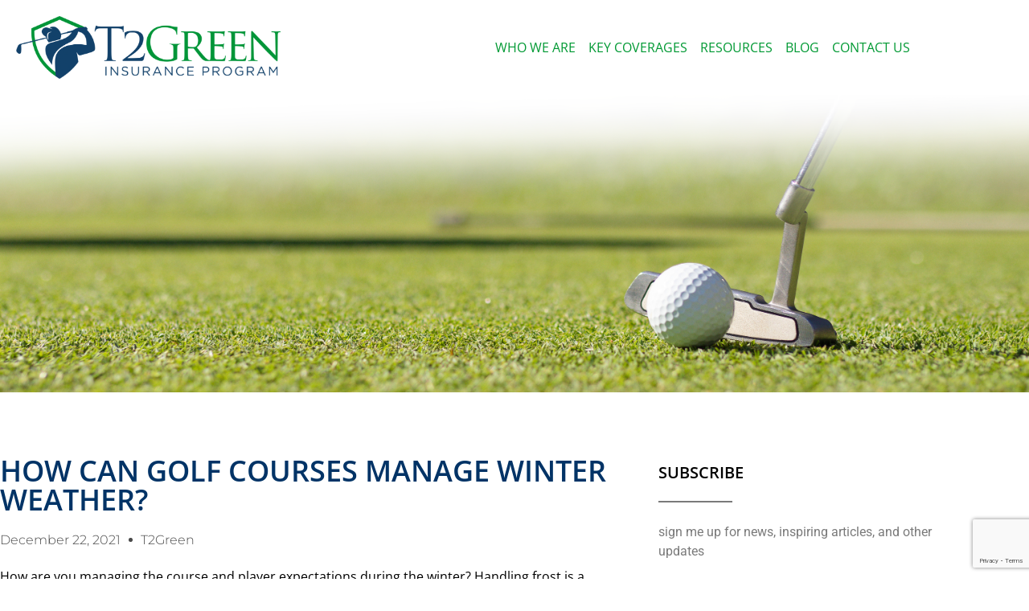

--- FILE ---
content_type: text/html; charset=UTF-8
request_url: https://t2greeninsurance.com/how-can-golf-courses-manage-winter-weather/
body_size: 15449
content:
<!DOCTYPE html><html lang="en-US"><head><meta charset="UTF-8"><meta name='robots' content='index, follow, max-image-preview:large, max-snippet:-1, max-video-preview:-1' /><link media="all" href="https://t2greeninsurance.com/wp-content/cache/autoptimize/css/autoptimize_7ad1f339fc4da0f23b02a5713a0185ea.css" rel="stylesheet"><title>How Can Golf Courses Manage Winter Weather? - T2Green Insurance Program</title><meta name="description" content="It is important to promote the longevity of the surfaces to get the most out of the course and playing season." /><link rel="canonical" href="https://t2greeninsurance.com/how-can-golf-courses-manage-winter-weather/" /><meta property="og:locale" content="en_US" /><meta property="og:type" content="article" /><meta property="og:title" content="Managing the Golf Course in the Winter" /><meta property="og:description" content="It is important to promote the longevity of the surfaces to get the most out of the course and playing season." /><meta property="og:url" content="https://t2greeninsurance.com/how-can-golf-courses-manage-winter-weather/" /><meta property="og:site_name" content="T2Green Insurance Program" /><meta property="article:publisher" content="https://www.facebook.com/T2GreenInsurance/" /><meta property="article:published_time" content="2021-12-22T14:54:00+00:00" /><meta property="article:modified_time" content="2022-01-06T13:17:42+00:00" /><meta property="og:image" content="https://t2greeninsurance.com/wp-content/uploads/2021/12/golf-course-2.jpg" /><meta property="og:image:width" content="1254" /><meta property="og:image:height" content="836" /><meta property="og:image:type" content="image/jpeg" /><meta name="author" content="T2Green" /><meta name="twitter:card" content="summary_large_image" /><meta name="twitter:title" content="Managing the Golf Course in the Winter" /><meta name="twitter:description" content="It is important to promote the longevity of the surfaces to get the most out of the course and playing season." /><meta name="twitter:creator" content="@T2GreenP" /><meta name="twitter:site" content="@T2GreenP" /><meta name="twitter:label1" content="Written by" /><meta name="twitter:data1" content="T2Green" /><meta name="twitter:label2" content="Est. reading time" /><meta name="twitter:data2" content="3 minutes" /> <script type="application/ld+json" class="yoast-schema-graph">{"@context":"https://schema.org","@graph":[{"@type":"Article","@id":"https://t2greeninsurance.com/how-can-golf-courses-manage-winter-weather/#article","isPartOf":{"@id":"https://t2greeninsurance.com/how-can-golf-courses-manage-winter-weather/"},"author":{"name":"T2Green","@id":"https://t2greeninsurance.com/#/schema/person/2d91ca6bd24d9b008f25e39f2ee7705d"},"headline":"How Can Golf Courses Manage Winter Weather?","datePublished":"2021-12-22T14:54:00+00:00","dateModified":"2022-01-06T13:17:42+00:00","mainEntityOfPage":{"@id":"https://t2greeninsurance.com/how-can-golf-courses-manage-winter-weather/"},"wordCount":677,"image":{"@id":"https://t2greeninsurance.com/how-can-golf-courses-manage-winter-weather/#primaryimage"},"thumbnailUrl":"https://t2greeninsurance.com/wp-content/uploads/2021/12/golf-course-2.jpg","articleSection":["T2Green"],"inLanguage":"en-US"},{"@type":"WebPage","@id":"https://t2greeninsurance.com/how-can-golf-courses-manage-winter-weather/","url":"https://t2greeninsurance.com/how-can-golf-courses-manage-winter-weather/","name":"How Can Golf Courses Manage Winter Weather? - T2Green Insurance Program","isPartOf":{"@id":"https://t2greeninsurance.com/#website"},"primaryImageOfPage":{"@id":"https://t2greeninsurance.com/how-can-golf-courses-manage-winter-weather/#primaryimage"},"image":{"@id":"https://t2greeninsurance.com/how-can-golf-courses-manage-winter-weather/#primaryimage"},"thumbnailUrl":"https://t2greeninsurance.com/wp-content/uploads/2021/12/golf-course-2.jpg","datePublished":"2021-12-22T14:54:00+00:00","dateModified":"2022-01-06T13:17:42+00:00","author":{"@id":"https://t2greeninsurance.com/#/schema/person/2d91ca6bd24d9b008f25e39f2ee7705d"},"description":"It is important to promote the longevity of the surfaces to get the most out of the course and playing season.","breadcrumb":{"@id":"https://t2greeninsurance.com/how-can-golf-courses-manage-winter-weather/#breadcrumb"},"inLanguage":"en-US","potentialAction":[{"@type":"ReadAction","target":["https://t2greeninsurance.com/how-can-golf-courses-manage-winter-weather/"]}]},{"@type":"ImageObject","inLanguage":"en-US","@id":"https://t2greeninsurance.com/how-can-golf-courses-manage-winter-weather/#primaryimage","url":"https://t2greeninsurance.com/wp-content/uploads/2021/12/golf-course-2.jpg","contentUrl":"https://t2greeninsurance.com/wp-content/uploads/2021/12/golf-course-2.jpg","width":1254,"height":836,"caption":"winter weather"},{"@type":"BreadcrumbList","@id":"https://t2greeninsurance.com/how-can-golf-courses-manage-winter-weather/#breadcrumb","itemListElement":[{"@type":"ListItem","position":1,"name":"Home","item":"https://t2greeninsurance.com/"},{"@type":"ListItem","position":2,"name":"Sample Page","item":"https://t2greeninsurance.com/sample-page/"},{"@type":"ListItem","position":3,"name":"How Can Golf Courses Manage Winter Weather?"}]},{"@type":"WebSite","@id":"https://t2greeninsurance.com/#website","url":"https://t2greeninsurance.com/","name":"T2Green Insurance Program","description":"","potentialAction":[{"@type":"SearchAction","target":{"@type":"EntryPoint","urlTemplate":"https://t2greeninsurance.com/?s={search_term_string}"},"query-input":{"@type":"PropertyValueSpecification","valueRequired":true,"valueName":"search_term_string"}}],"inLanguage":"en-US"},{"@type":"Person","@id":"https://t2greeninsurance.com/#/schema/person/2d91ca6bd24d9b008f25e39f2ee7705d","name":"T2Green","image":{"@type":"ImageObject","inLanguage":"en-US","@id":"https://t2greeninsurance.com/#/schema/person/image/","url":"https://secure.gravatar.com/avatar/20609a72d7d4c1a3fd5562aa6de7b6f28231332afa1dc6592d6f84dce4682d76?s=96&d=mm&r=g","contentUrl":"https://secure.gravatar.com/avatar/20609a72d7d4c1a3fd5562aa6de7b6f28231332afa1dc6592d6f84dce4682d76?s=96&d=mm&r=g","caption":"T2Green"},"sameAs":["https://t2greeninsurance.com"],"url":"https://t2greeninsurance.com/author/admin/"}]}</script> <link rel="alternate" type="application/rss+xml" title="T2Green Insurance Program &raquo; Feed" href="https://t2greeninsurance.com/feed/" /><link rel="alternate" title="oEmbed (JSON)" type="application/json+oembed" href="https://t2greeninsurance.com/wp-json/oembed/1.0/embed?url=https%3A%2F%2Ft2greeninsurance.com%2Fhow-can-golf-courses-manage-winter-weather%2F" /><link rel="alternate" title="oEmbed (XML)" type="text/xml+oembed" href="https://t2greeninsurance.com/wp-json/oembed/1.0/embed?url=https%3A%2F%2Ft2greeninsurance.com%2Fhow-can-golf-courses-manage-winter-weather%2F&#038;format=xml" /><link rel='stylesheet' id='elementor-post-8-css' href='https://t2greeninsurance.com/wp-content/cache/autoptimize/css/autoptimize_single_46b0d660f8eed73aee006f153adbb414.css?ver=1767964907' type='text/css' media='all' /><link rel='stylesheet' id='elementor-post-250-css' href='https://t2greeninsurance.com/wp-content/cache/autoptimize/css/autoptimize_single_debe8a29cee85c56af8990800ab5feca.css?ver=1767964907' type='text/css' media='all' /><link rel='stylesheet' id='elementor-post-918-css' href='https://t2greeninsurance.com/wp-content/cache/autoptimize/css/autoptimize_single_3e6790d50faf3270c65a768e59651bd0.css?ver=1767964907' type='text/css' media='all' /><link rel='stylesheet' id='elementor-gf-local-roboto-css' href='https://t2greeninsurance.com/wp-content/cache/autoptimize/css/autoptimize_single_149cded9ad5e1baa51d5ac17afe907e4.css?ver=1745914523' type='text/css' media='all' /><link rel='stylesheet' id='elementor-gf-local-robotoslab-css' href='https://t2greeninsurance.com/wp-content/cache/autoptimize/css/autoptimize_single_23ac045acdea26800aa934f85ebc49ff.css?ver=1745914526' type='text/css' media='all' /><link rel='stylesheet' id='elementor-gf-local-opensans-css' href='https://t2greeninsurance.com/wp-content/cache/autoptimize/css/autoptimize_single_52c397264a3dd1b935c0315d74742c8d.css?ver=1745914532' type='text/css' media='all' /><link rel='stylesheet' id='elementor-gf-local-montserrat-css' href='https://t2greeninsurance.com/wp-content/cache/autoptimize/css/autoptimize_single_5fdd2b2aa64dff59d043f2581cf3ac48.css?ver=1745914610' type='text/css' media='all' /><link rel='stylesheet' id='elementor-gf-local-merriweather-css' href='https://t2greeninsurance.com/wp-content/cache/autoptimize/css/autoptimize_single_2c4172795d23fbe8dc0cefa2fe8e285a.css?ver=1745914613' type='text/css' media='all' /> <script type="text/javascript" src="https://t2greeninsurance.com/wp-includes/js/jquery/jquery.min.js?ver=3.7.1" id="jquery-core-js"></script> <script type="text/javascript" src="https://t2greeninsurance.com/wp-includes/js/jquery/jquery-migrate.min.js?ver=3.4.1" id="jquery-migrate-js"></script> <link rel="https://api.w.org/" href="https://t2greeninsurance.com/wp-json/" /><link rel="alternate" title="JSON" type="application/json" href="https://t2greeninsurance.com/wp-json/wp/v2/posts/1895" /><link rel="EditURI" type="application/rsd+xml" title="RSD" href="https://t2greeninsurance.com/xmlrpc.php?rsd" /><meta name="generator" content="WordPress 6.9" /><link rel='shortlink' href='https://t2greeninsurance.com/?p=1895' /><meta name="generator" content="Elementor 3.34.1; features: additional_custom_breakpoints; settings: css_print_method-external, google_font-enabled, font_display-auto"><link rel="icon" href="https://t2greeninsurance.com/wp-content/uploads/2020/10/cropped-T2Green_Logo_2C-3-32x32.png" sizes="32x32" /><link rel="icon" href="https://t2greeninsurance.com/wp-content/uploads/2020/10/cropped-T2Green_Logo_2C-3-192x192.png" sizes="192x192" /><link rel="apple-touch-icon" href="https://t2greeninsurance.com/wp-content/uploads/2020/10/cropped-T2Green_Logo_2C-3-180x180.png" /><meta name="msapplication-TileImage" content="https://t2greeninsurance.com/wp-content/uploads/2020/10/cropped-T2Green_Logo_2C-3-270x270.png" /><meta name="viewport" content="width=device-width, initial-scale=1.0, viewport-fit=cover" /></head><body data-rsssl=1 class="wp-singular post-template-default single single-post postid-1895 single-format-standard wp-theme-t2green elementor-default elementor-template-canvas elementor-kit-8 elementor-page-918"><div data-elementor-type="single-post" data-elementor-id="918" class="elementor elementor-918 elementor-location-single post-1895 post type-post status-publish format-standard has-post-thumbnail hentry category-t2green" data-elementor-post-type="elementor_library"><header class="elementor-section elementor-top-section elementor-element elementor-element-9bdca73 elementor-section-full_width elementor-section-height-default elementor-section-height-default" data-id="9bdca73" data-element_type="section" data-settings="{&quot;background_background&quot;:&quot;classic&quot;,&quot;sticky&quot;:&quot;top&quot;,&quot;sticky_on&quot;:[&quot;desktop&quot;,&quot;tablet&quot;,&quot;mobile&quot;],&quot;sticky_offset&quot;:0,&quot;sticky_effects_offset&quot;:0,&quot;sticky_anchor_link_offset&quot;:0}"><div class="elementor-container elementor-column-gap-default"><div class="elementor-column elementor-col-100 elementor-top-column elementor-element elementor-element-3531d26" data-id="3531d26" data-element_type="column"><div class="elementor-widget-wrap elementor-element-populated"><section class="elementor-section elementor-inner-section elementor-element elementor-element-0576ed5 elementor-section-boxed elementor-section-height-default elementor-section-height-default" data-id="0576ed5" data-element_type="section"><div class="elementor-container elementor-column-gap-default"><div class="elementor-column elementor-col-50 elementor-inner-column elementor-element elementor-element-fca4c19" data-id="fca4c19" data-element_type="column"><div class="elementor-widget-wrap elementor-element-populated"><div class="elementor-element elementor-element-04b8e02 elementor-widget elementor-widget-image" data-id="04b8e02" data-element_type="widget" data-widget_type="image.default"><div class="elementor-widget-container"> <a href="https://t2greeninsurance.com"> <img width="800" height="190" src="https://t2greeninsurance.com/wp-content/uploads/2020/10/T2Green_Logo_2C-1200x285-1-1024x243.png" class="attachment-large size-large wp-image-371" alt="" srcset="https://t2greeninsurance.com/wp-content/uploads/2020/10/T2Green_Logo_2C-1200x285-1-1024x243.png 1024w, https://t2greeninsurance.com/wp-content/uploads/2020/10/T2Green_Logo_2C-1200x285-1-300x71.png 300w, https://t2greeninsurance.com/wp-content/uploads/2020/10/T2Green_Logo_2C-1200x285-1-768x182.png 768w, https://t2greeninsurance.com/wp-content/uploads/2020/10/T2Green_Logo_2C-1200x285-1.png 1200w" sizes="(max-width: 800px) 100vw, 800px" /> </a></div></div></div></div><div class="elementor-column elementor-col-50 elementor-inner-column elementor-element elementor-element-0c35a7e" data-id="0c35a7e" data-element_type="column"><div class="elementor-widget-wrap elementor-element-populated"><div class="elementor-element elementor-element-dfd912a elementor-nav-menu__align-end elementor-nav-menu--dropdown-tablet elementor-nav-menu__text-align-aside elementor-nav-menu--toggle elementor-nav-menu--burger elementor-widget elementor-widget-nav-menu" data-id="dfd912a" data-element_type="widget" data-settings="{&quot;layout&quot;:&quot;horizontal&quot;,&quot;submenu_icon&quot;:{&quot;value&quot;:&quot;&lt;i class=\&quot;fas fa-caret-down\&quot; aria-hidden=\&quot;true\&quot;&gt;&lt;\/i&gt;&quot;,&quot;library&quot;:&quot;fa-solid&quot;},&quot;toggle&quot;:&quot;burger&quot;}" data-widget_type="nav-menu.default"><div class="elementor-widget-container"><nav aria-label="Menu" class="elementor-nav-menu--main elementor-nav-menu__container elementor-nav-menu--layout-horizontal e--pointer-underline e--animation-fade"><ul id="menu-1-dfd912a" class="elementor-nav-menu"><li class="menu-item menu-item-type-custom menu-item-object-custom menu-item-home menu-item-1012"><a href="https://t2greeninsurance.com/#whoweare" class="elementor-item elementor-item-anchor">WHO WE ARE</a></li><li class="menu-item menu-item-type-custom menu-item-object-custom menu-item-home menu-item-1013"><a href="https://t2greeninsurance.com/#keycoverages" class="elementor-item elementor-item-anchor">KEY COVERAGES</a></li><li class="menu-item menu-item-type-custom menu-item-object-custom menu-item-home menu-item-1014"><a href="https://t2greeninsurance.com/#resources" class="elementor-item elementor-item-anchor">RESOURCES</a></li><li class="menu-item menu-item-type-post_type menu-item-object-page menu-item-1011"><a href="https://t2greeninsurance.com/blog/" class="elementor-item">BLOG</a></li><li class="menu-item menu-item-type-custom menu-item-object-custom menu-item-home menu-item-1015"><a href="https://t2greeninsurance.com/#contactus" class="elementor-item elementor-item-anchor">CONTACT US</a></li></ul></nav><div class="elementor-menu-toggle" role="button" tabindex="0" aria-label="Menu Toggle" aria-expanded="false"> <i aria-hidden="true" role="presentation" class="elementor-menu-toggle__icon--open eicon-menu-bar"></i><i aria-hidden="true" role="presentation" class="elementor-menu-toggle__icon--close eicon-close"></i></div><nav class="elementor-nav-menu--dropdown elementor-nav-menu__container" aria-hidden="true"><ul id="menu-2-dfd912a" class="elementor-nav-menu"><li class="menu-item menu-item-type-custom menu-item-object-custom menu-item-home menu-item-1012"><a href="https://t2greeninsurance.com/#whoweare" class="elementor-item elementor-item-anchor" tabindex="-1">WHO WE ARE</a></li><li class="menu-item menu-item-type-custom menu-item-object-custom menu-item-home menu-item-1013"><a href="https://t2greeninsurance.com/#keycoverages" class="elementor-item elementor-item-anchor" tabindex="-1">KEY COVERAGES</a></li><li class="menu-item menu-item-type-custom menu-item-object-custom menu-item-home menu-item-1014"><a href="https://t2greeninsurance.com/#resources" class="elementor-item elementor-item-anchor" tabindex="-1">RESOURCES</a></li><li class="menu-item menu-item-type-post_type menu-item-object-page menu-item-1011"><a href="https://t2greeninsurance.com/blog/" class="elementor-item" tabindex="-1">BLOG</a></li><li class="menu-item menu-item-type-custom menu-item-object-custom menu-item-home menu-item-1015"><a href="https://t2greeninsurance.com/#contactus" class="elementor-item elementor-item-anchor" tabindex="-1">CONTACT US</a></li></ul></nav></div></div></div></div></div></section></div></div></div></header><section class="elementor-section elementor-top-section elementor-element elementor-element-4514b3be elementor-section-height-min-height elementor-section-boxed elementor-section-height-default elementor-section-items-middle" data-id="4514b3be" data-element_type="section" data-settings="{&quot;background_background&quot;:&quot;classic&quot;}"><div class="elementor-container elementor-column-gap-default"><div class="elementor-column elementor-col-100 elementor-top-column elementor-element elementor-element-d52a751" data-id="d52a751" data-element_type="column"><div class="elementor-widget-wrap"></div></div></div></section><section class="elementor-section elementor-top-section elementor-element elementor-element-5d2d16ba elementor-section-boxed elementor-section-height-default elementor-section-height-default" data-id="5d2d16ba" data-element_type="section"><div class="elementor-container elementor-column-gap-default"><div class="elementor-column elementor-col-50 elementor-top-column elementor-element elementor-element-466cac76" data-id="466cac76" data-element_type="column"><div class="elementor-widget-wrap elementor-element-populated"><div class="elementor-element elementor-element-68de0c14 elementor-widget elementor-widget-theme-post-title elementor-page-title elementor-widget-heading" data-id="68de0c14" data-element_type="widget" data-widget_type="theme-post-title.default"><div class="elementor-widget-container"><h1 class="elementor-heading-title elementor-size-default">How Can Golf Courses Manage Winter Weather?</h1></div></div><div class="elementor-element elementor-element-484b0e38 elementor-align-left elementor-widget elementor-widget-post-info" data-id="484b0e38" data-element_type="widget" data-widget_type="post-info.default"><div class="elementor-widget-container"><ul class="elementor-inline-items elementor-icon-list-items elementor-post-info"><li class="elementor-icon-list-item elementor-repeater-item-fde9fb9 elementor-inline-item" itemprop="datePublished"> <a href="https://t2greeninsurance.com/2021/12/22/"> <span class="elementor-icon-list-text elementor-post-info__item elementor-post-info__item--type-date"> <time>December 22, 2021</time> </span> </a></li><li class="elementor-icon-list-item elementor-repeater-item-f7bd4a7 elementor-inline-item" itemprop="author"> <a href="https://t2greeninsurance.com/author/admin/"> <span class="elementor-icon-list-text elementor-post-info__item elementor-post-info__item--type-author"> T2Green </span> </a></li></ul></div></div><div class="elementor-element elementor-element-7b2db330 elementor-widget elementor-widget-theme-post-content" data-id="7b2db330" data-element_type="widget" data-widget_type="theme-post-content.default"><div class="elementor-widget-container"><p>How are you managing the course and player expectations during the winter? Handling frost is a common issue for golf course managers. It is the main topic of discussion with both the course&#8217;s committee and its members. The longevity of the playing surfaces should be a priority. You never know what nature will have in store, and the wintertime presents its own unique set of challenges. Frost is quite damaging to the green, as are the foot and vehicular traffic during periods of frost. As it begins to thaw, it is very detrimental to the health of the turf. The frozen dew forms both outside and inside the grass blades, which will lead to brittle and vulnerable grounds when they are moved. This is just one wintertime issue that can take months to repair. Here are key winter management points for golf courses.</p><h2>Consider the Entire Course</h2><p>The most concentrated traffic levels during routine play are the areas that suffer the most. Hopefully, the course manager is proficient at deciding if and when the course should be closed and reopened. Even if there seems to be no frost on the 1st tee when viewed from a distance, it is crucial to consider what exists across the site. When signs of frost are only on the putting surfaces, this may be the time at which the grounds are the most vulnerable to serious long-term damage—secure <a href="https://t2greeninsurance.com" target="_blank" rel="noopener">tee to green insurance, </a>so you are prepared for any unfortunate incidents.</p><h2>Reducing Frost Impact</h2><p>You may want to consider using any temporary greens areas as means to re-route the play, so players avoid the putting surfaces that remain frozen for the longest. This may be how you can reopen the course before the frost has fully left the site. Key playing areas such as greens and tees may need to be tended to improve the overall growing environment. More light exposure or air circulation may be needed. Keep in mind that too much shade will increase frost production as the ice crystals will not have as much chance to melt. This can raise significant issues for certain holes. Pay close attention to areas that could be more problematic and be sure to tend to them quickly or again, an executive decision should be made on if the grounds are playable or not.</p><h2>Managing Course Closure for Frost</h2><p>Implement a thorough and clear policy to address each winter element that could impact your specific course. The procedures should be formally communicated and remain consistent in all messaging such as signage, website, members&#8217; newsletters, tee sheet notes, and social media. It is wise to hold a meeting with all employees before winter <a href="https://strigroup.com/top-tips-for-managing-frosty-golf-courses/" target="_blank" rel="noopener">weather conditions</a> hit so that everyone is on the same page and properly prepared. Only the course manager should be responsible for closing the course due to hazardous winter weather conditions and can authorize the reopening. There should be ample time for the maintenance team to take care of the course set-up operations when players can expect to resume play.</p><h4>About T2 Green Insurance</h4><p>T2Green Insurance provides the best customized and comprehensive protection for your club, resort, or golf management business. Our niche expertise and sole focus is insuring this class, while our industry professionals are dedicated to providing exceptional results so that you can feel confident with your coverage. T2Green offers specialized coverage options that are unique in the industry.  With our exclusive program unlike anything else on the market, you can feel peace of mind with protection that is tailored to your club’s unique needs. T2Green is driven by innovation and responsiveness in both coverage solutions and customer service. We understand the challenges that are presented in varying locations and seasons to write policies for clubs from coast to coast and everywhere in between so you can operate with confidence, no matter what conditions arise. Reach us at 844-223-9005 with any questions or so we can begin tailoring a package that works best for your club.</p></div></div><div class="elementor-element elementor-element-744b140f elementor-post-navigation-borders-yes elementor-widget elementor-widget-post-navigation" data-id="744b140f" data-element_type="widget" data-widget_type="post-navigation.default"><div class="elementor-widget-container"><div class="elementor-post-navigation" role="navigation" aria-label="Post Navigation"><div class="elementor-post-navigation__prev elementor-post-navigation__link"> <a href="https://t2greeninsurance.com/leveraging-contact-forms-to-boost-holiday-email-marketing/" rel="prev"><span class="elementor-post-navigation__link__prev"><span class="post-navigation__prev--label">Previous</span><span class="post-navigation__prev--title">Leveraging Contact Forms to Boost Holiday Email Marketing</span></span></a></div><div class="elementor-post-navigation__separator-wrapper"><div class="elementor-post-navigation__separator"></div></div><div class="elementor-post-navigation__next elementor-post-navigation__link"> <a href="https://t2greeninsurance.com/helpful-tips-for-boosting-golf-course-memberships/" rel="next"><span class="elementor-post-navigation__link__next"><span class="post-navigation__next--label">Next</span><span class="post-navigation__next--title">Helpful Tips for Boosting Golf Course Memberships</span></span></a></div></div></div></div></div></div><div class="elementor-column elementor-col-50 elementor-top-column elementor-element elementor-element-f3d20c7" data-id="f3d20c7" data-element_type="column"><div class="elementor-widget-wrap elementor-element-populated"><div class="elementor-element elementor-element-60ae204 elementor-widget elementor-widget-heading" data-id="60ae204" data-element_type="widget" data-widget_type="heading.default"><div class="elementor-widget-container"><h2 class="elementor-heading-title elementor-size-default">SUBSCRIBE</h2></div></div><div class="elementor-element elementor-element-3987de6 elementor-widget-divider--view-line elementor-widget elementor-widget-divider" data-id="3987de6" data-element_type="widget" data-widget_type="divider.default"><div class="elementor-widget-container"><div class="elementor-divider"> <span class="elementor-divider-separator"> </span></div></div></div><div class="elementor-element elementor-element-587ce9c elementor-widget elementor-widget-text-editor" data-id="587ce9c" data-element_type="widget" data-widget_type="text-editor.default"><div class="elementor-widget-container"><p>sign me up for news, inspiring articles, and other updates</p></div></div><div class="elementor-element elementor-element-281abc9 elementor-button-align-stretch elementor-widget elementor-widget-form" data-id="281abc9" data-element_type="widget" data-settings="{&quot;step_next_label&quot;:&quot;Next&quot;,&quot;step_previous_label&quot;:&quot;Previous&quot;,&quot;button_width&quot;:&quot;100&quot;,&quot;step_type&quot;:&quot;number_text&quot;,&quot;step_icon_shape&quot;:&quot;circle&quot;}" data-widget_type="form.default"><div class="elementor-widget-container"><form class="elementor-form" method="post" name="New Form" aria-label="New Form"> <input type="hidden" name="post_id" value="918"/> <input type="hidden" name="form_id" value="281abc9"/> <input type="hidden" name="referer_title" value="How Can Golf Courses Manage Winter Weather? - T2Green Insurance Program" /> <input type="hidden" name="queried_id" value="1895"/><div class="elementor-form-fields-wrapper elementor-labels-above"><div class="elementor-field-type-text elementor-field-group elementor-column elementor-field-group-name elementor-col-100"> <label for="form-field-name" class="elementor-field-label"> Name </label> <input size="1" type="text" name="form_fields[name]" id="form-field-name" class="elementor-field elementor-size-sm  elementor-field-textual" placeholder="Name"></div><div class="elementor-field-type-email elementor-field-group elementor-column elementor-field-group-email elementor-col-100 elementor-field-required"> <label for="form-field-email" class="elementor-field-label"> Email </label> <input size="1" type="email" name="form_fields[email]" id="form-field-email" class="elementor-field elementor-size-sm  elementor-field-textual" placeholder="Email" required="required"></div><div class="elementor-field-type-textarea elementor-field-group elementor-column elementor-field-group-message elementor-col-100"> <label for="form-field-message" class="elementor-field-label"> Message </label><textarea class="elementor-field-textual elementor-field  elementor-size-sm" name="form_fields[message]" id="form-field-message" rows="4" placeholder="Message"></textarea></div><div class="elementor-field-group elementor-column elementor-field-type-submit elementor-col-100 e-form__buttons"> <button class="elementor-button elementor-size-sm" type="submit"> <span class="elementor-button-content-wrapper"> <span class="elementor-button-text">Subscribe</span> </span> </button></div></div></form></div></div><div class="elementor-element elementor-element-e866138 elementor-widget elementor-widget-wp-widget-tag_cloud" data-id="e866138" data-element_type="widget" data-widget_type="wp-widget-tag_cloud.default"><div class="elementor-widget-container"><h5>Tags</h5><div class="tagcloud"><a href="https://t2greeninsurance.com/tag/best-golf-insurance/" class="tag-cloud-link tag-link-68 tag-link-position-1" style="font-size: 11.652173913043pt;" aria-label="best golf insurance (3 items)">best golf insurance<span class="tag-link-count"> (3)</span></a> <a href="https://t2greeninsurance.com/tag/commercial-auto-insurance/" class="tag-cloud-link tag-link-35 tag-link-position-2" style="font-size: 8pt;" aria-label="commercial auto insurance (1 item)">commercial auto insurance<span class="tag-link-count"> (1)</span></a> <a href="https://t2greeninsurance.com/tag/country-club-insurance/" class="tag-cloud-link tag-link-39 tag-link-position-3" style="font-size: 15.304347826087pt;" aria-label="country club insurance (7 items)">country club insurance<span class="tag-link-count"> (7)</span></a> <a href="https://t2greeninsurance.com/tag/country-club-insurance-program/" class="tag-cloud-link tag-link-70 tag-link-position-4" style="font-size: 8pt;" aria-label="country club insurance program (1 item)">country club insurance program<span class="tag-link-count"> (1)</span></a> <a href="https://t2greeninsurance.com/tag/country-club-insurance-programs/" class="tag-cloud-link tag-link-64 tag-link-position-5" style="font-size: 11.652173913043pt;" aria-label="country club insurance programs (3 items)">country club insurance programs<span class="tag-link-count"> (3)</span></a> <a href="https://t2greeninsurance.com/tag/crime-coverage/" class="tag-cloud-link tag-link-69 tag-link-position-6" style="font-size: 8pt;" aria-label="crime coverage (1 item)">crime coverage<span class="tag-link-count"> (1)</span></a> <a href="https://t2greeninsurance.com/tag/crime-insurance/" class="tag-cloud-link tag-link-41 tag-link-position-7" style="font-size: 10.191304347826pt;" aria-label="crime insurance (2 items)">crime insurance<span class="tag-link-count"> (2)</span></a> <a href="https://t2greeninsurance.com/tag/earthquake/" class="tag-cloud-link tag-link-32 tag-link-position-8" style="font-size: 8pt;" aria-label="Earthquake (1 item)">Earthquake<span class="tag-link-count"> (1)</span></a> <a href="https://t2greeninsurance.com/tag/errant-ball-coverage/" class="tag-cloud-link tag-link-28 tag-link-position-9" style="font-size: 10.191304347826pt;" aria-label="Errant Ball Coverage (2 items)">Errant Ball Coverage<span class="tag-link-count"> (2)</span></a> <a href="https://t2greeninsurance.com/tag/excess-coverage/" class="tag-cloud-link tag-link-47 tag-link-position-10" style="font-size: 8pt;" aria-label="excess coverage (1 item)">excess coverage<span class="tag-link-count"> (1)</span></a> <a href="https://t2greeninsurance.com/tag/flood-proofing/" class="tag-cloud-link tag-link-18 tag-link-position-11" style="font-size: 8pt;" aria-label="Flood Proofing (1 item)">Flood Proofing<span class="tag-link-count"> (1)</span></a> <a href="https://t2greeninsurance.com/tag/gold-course-insurance/" class="tag-cloud-link tag-link-55 tag-link-position-12" style="font-size: 8pt;" aria-label="gold course insurance (1 item)">gold course insurance<span class="tag-link-count"> (1)</span></a> <a href="https://t2greeninsurance.com/tag/golf-accident-insurance/" class="tag-cloud-link tag-link-60 tag-link-position-13" style="font-size: 11.652173913043pt;" aria-label="golf accident insurance (3 items)">golf accident insurance<span class="tag-link-count"> (3)</span></a> <a href="https://t2greeninsurance.com/tag/golf-cart-insurance/" class="tag-cloud-link tag-link-46 tag-link-position-14" style="font-size: 8pt;" aria-label="golf cart insurance (1 item)">golf cart insurance<span class="tag-link-count"> (1)</span></a> <a href="https://t2greeninsurance.com/tag/golf-club-insurance/" class="tag-cloud-link tag-link-37 tag-link-position-15" style="font-size: 12.869565217391pt;" aria-label="golf club insurance (4 items)">golf club insurance<span class="tag-link-count"> (4)</span></a> <a href="https://t2greeninsurance.com/tag/golf-club-insurance-program/" class="tag-cloud-link tag-link-45 tag-link-position-16" style="font-size: 14.695652173913pt;" aria-label="golf club insurance program (6 items)">golf club insurance program<span class="tag-link-count"> (6)</span></a> <a href="https://t2greeninsurance.com/tag/golf-club-insurance-programs/" class="tag-cloud-link tag-link-71 tag-link-position-17" style="font-size: 8pt;" aria-label="golf club insurance programs (1 item)">golf club insurance programs<span class="tag-link-count"> (1)</span></a> <a href="https://t2greeninsurance.com/tag/golf-course/" class="tag-cloud-link tag-link-16 tag-link-position-18" style="font-size: 21.147826086957pt;" aria-label="Golf Course (23 items)">Golf Course<span class="tag-link-count"> (23)</span></a> <a href="https://t2greeninsurance.com/tag/golf-course-insurance/" class="tag-cloud-link tag-link-54 tag-link-position-19" style="font-size: 19.321739130435pt;" aria-label="golf course insurance (16 items)">golf course insurance<span class="tag-link-count"> (16)</span></a> <a href="https://t2greeninsurance.com/tag/golf-course-insurance-companies/" class="tag-cloud-link tag-link-72 tag-link-position-20" style="font-size: 8pt;" aria-label="golf course insurance companies (1 item)">golf course insurance companies<span class="tag-link-count"> (1)</span></a> <a href="https://t2greeninsurance.com/tag/golf-course-insurance-cost/" class="tag-cloud-link tag-link-75 tag-link-position-21" style="font-size: 8pt;" aria-label="golf course insurance cost (1 item)">golf course insurance cost<span class="tag-link-count"> (1)</span></a> <a href="https://t2greeninsurance.com/tag/golf-course-insurance-costs/" class="tag-cloud-link tag-link-65 tag-link-position-22" style="font-size: 10.191304347826pt;" aria-label="golf course insurance costs (2 items)">golf course insurance costs<span class="tag-link-count"> (2)</span></a> <a href="https://t2greeninsurance.com/tag/golf-course-insurance-programs/" class="tag-cloud-link tag-link-56 tag-link-position-23" style="font-size: 13.84347826087pt;" aria-label="golf course insurance programs (5 items)">golf course insurance programs<span class="tag-link-count"> (5)</span></a> <a href="https://t2greeninsurance.com/tag/golf-course-liability-insurance/" class="tag-cloud-link tag-link-44 tag-link-position-24" style="font-size: 13.84347826087pt;" aria-label="golf course liability insurance (5 items)">golf course liability insurance<span class="tag-link-count"> (5)</span></a> <a href="https://t2greeninsurance.com/tag/golf-course-maintenance/" class="tag-cloud-link tag-link-19 tag-link-position-25" style="font-size: 18.713043478261pt;" aria-label="Golf Course Maintenance (14 items)">Golf Course Maintenance<span class="tag-link-count"> (14)</span></a> <a href="https://t2greeninsurance.com/tag/golf-insurance/" class="tag-cloud-link tag-link-38 tag-link-position-26" style="font-size: 18.95652173913pt;" aria-label="golf insurance (15 items)">golf insurance<span class="tag-link-count"> (15)</span></a> <a href="https://t2greeninsurance.com/tag/golf-liability-insurance/" class="tag-cloud-link tag-link-36 tag-link-position-27" style="font-size: 18.95652173913pt;" aria-label="golf liability insurance (15 items)">golf liability insurance<span class="tag-link-count"> (15)</span></a> <a href="https://t2greeninsurance.com/tag/golf-pros/" class="tag-cloud-link tag-link-48 tag-link-position-28" style="font-size: 10.191304347826pt;" aria-label="golf pros (2 items)">golf pros<span class="tag-link-count"> (2)</span></a> <a href="https://t2greeninsurance.com/tag/golf-tournament/" class="tag-cloud-link tag-link-26 tag-link-position-29" style="font-size: 8pt;" aria-label="Golf Tournament (1 item)">Golf Tournament<span class="tag-link-count"> (1)</span></a> <a href="https://t2greeninsurance.com/tag/herbicide/" class="tag-cloud-link tag-link-52 tag-link-position-30" style="font-size: 8pt;" aria-label="herbicide (1 item)">herbicide<span class="tag-link-count"> (1)</span></a> <a href="https://t2greeninsurance.com/tag/herbicide-pesticide-applicator-coverage/" class="tag-cloud-link tag-link-63 tag-link-position-31" style="font-size: 8pt;" aria-label="Herbicide &amp; Pesticide Applicator Coverage (1 item)">Herbicide &amp; Pesticide Applicator Coverage<span class="tag-link-count"> (1)</span></a> <a href="https://t2greeninsurance.com/tag/insecticide/" class="tag-cloud-link tag-link-61 tag-link-position-32" style="font-size: 8pt;" aria-label="insecticide (1 item)">insecticide<span class="tag-link-count"> (1)</span></a> <a href="https://t2greeninsurance.com/tag/insurance-for-golf-clubs/" class="tag-cloud-link tag-link-59 tag-link-position-33" style="font-size: 11.652173913043pt;" aria-label="insurance for golf clubs (3 items)">insurance for golf clubs<span class="tag-link-count"> (3)</span></a> <a href="https://t2greeninsurance.com/tag/liquor-liability/" class="tag-cloud-link tag-link-50 tag-link-position-34" style="font-size: 8pt;" aria-label="liquor liability (1 item)">liquor liability<span class="tag-link-count"> (1)</span></a> <a href="https://t2greeninsurance.com/tag/pesticide/" class="tag-cloud-link tag-link-53 tag-link-position-35" style="font-size: 8pt;" aria-label="pesticide (1 item)">pesticide<span class="tag-link-count"> (1)</span></a> <a href="https://t2greeninsurance.com/tag/pollution-liability/" class="tag-cloud-link tag-link-62 tag-link-position-36" style="font-size: 8pt;" aria-label="pollution liability (1 item)">pollution liability<span class="tag-link-count"> (1)</span></a> <a href="https://t2greeninsurance.com/tag/professional-liability/" class="tag-cloud-link tag-link-34 tag-link-position-37" style="font-size: 8pt;" aria-label="Professional Liability (1 item)">Professional Liability<span class="tag-link-count"> (1)</span></a> <a href="https://t2greeninsurance.com/tag/special-event-golf-insurance/" class="tag-cloud-link tag-link-58 tag-link-position-38" style="font-size: 8pt;" aria-label="special event golf insurance (1 item)">special event golf insurance<span class="tag-link-count"> (1)</span></a> <a href="https://t2greeninsurance.com/tag/t2green/" class="tag-cloud-link tag-link-20 tag-link-position-39" style="font-size: 20.660869565217pt;" aria-label="T2Green (21 items)">T2Green<span class="tag-link-count"> (21)</span></a> <a href="https://t2greeninsurance.com/tag/t2green-insurance/" class="tag-cloud-link tag-link-22 tag-link-position-40" style="font-size: 22pt;" aria-label="T2Green Insurance (27 items)">T2Green Insurance<span class="tag-link-count"> (27)</span></a> <a href="https://t2greeninsurance.com/tag/tee-to-green-coverage/" class="tag-cloud-link tag-link-74 tag-link-position-41" style="font-size: 8pt;" aria-label="tee to green coverage (1 item)">tee to green coverage<span class="tag-link-count"> (1)</span></a> <a href="https://t2greeninsurance.com/tag/tee-to-green-insurance/" class="tag-cloud-link tag-link-66 tag-link-position-42" style="font-size: 13.84347826087pt;" aria-label="tee to green insurance (5 items)">tee to green insurance<span class="tag-link-count"> (5)</span></a> <a href="https://t2greeninsurance.com/tag/tee-to-green-insurance-coverage/" class="tag-cloud-link tag-link-67 tag-link-position-43" style="font-size: 8pt;" aria-label="tee to green insurance coverage (1 item)">tee to green insurance coverage<span class="tag-link-count"> (1)</span></a> <a href="https://t2greeninsurance.com/tag/umbrella-insurance/" class="tag-cloud-link tag-link-43 tag-link-position-44" style="font-size: 8pt;" aria-label="umbrella insurance (1 item)">umbrella insurance<span class="tag-link-count"> (1)</span></a></div></div></div><div class="elementor-element elementor-element-9390431 elementor-widget elementor-widget-wp-widget-tag_cloud" data-id="9390431" data-element_type="widget" data-widget_type="wp-widget-tag_cloud.default"><div class="elementor-widget-container"><h5>TAGS</h5><div class="tagcloud"><a href="https://t2greeninsurance.com/tag/best-golf-insurance/" class="tag-cloud-link tag-link-68 tag-link-position-1" style="font-size: 11.652173913043pt;" aria-label="best golf insurance (3 items)">best golf insurance</a> <a href="https://t2greeninsurance.com/tag/commercial-auto-insurance/" class="tag-cloud-link tag-link-35 tag-link-position-2" style="font-size: 8pt;" aria-label="commercial auto insurance (1 item)">commercial auto insurance</a> <a href="https://t2greeninsurance.com/tag/country-club-insurance/" class="tag-cloud-link tag-link-39 tag-link-position-3" style="font-size: 15.304347826087pt;" aria-label="country club insurance (7 items)">country club insurance</a> <a href="https://t2greeninsurance.com/tag/country-club-insurance-program/" class="tag-cloud-link tag-link-70 tag-link-position-4" style="font-size: 8pt;" aria-label="country club insurance program (1 item)">country club insurance program</a> <a href="https://t2greeninsurance.com/tag/country-club-insurance-programs/" class="tag-cloud-link tag-link-64 tag-link-position-5" style="font-size: 11.652173913043pt;" aria-label="country club insurance programs (3 items)">country club insurance programs</a> <a href="https://t2greeninsurance.com/tag/crime-coverage/" class="tag-cloud-link tag-link-69 tag-link-position-6" style="font-size: 8pt;" aria-label="crime coverage (1 item)">crime coverage</a> <a href="https://t2greeninsurance.com/tag/crime-insurance/" class="tag-cloud-link tag-link-41 tag-link-position-7" style="font-size: 10.191304347826pt;" aria-label="crime insurance (2 items)">crime insurance</a> <a href="https://t2greeninsurance.com/tag/earthquake/" class="tag-cloud-link tag-link-32 tag-link-position-8" style="font-size: 8pt;" aria-label="Earthquake (1 item)">Earthquake</a> <a href="https://t2greeninsurance.com/tag/errant-ball-coverage/" class="tag-cloud-link tag-link-28 tag-link-position-9" style="font-size: 10.191304347826pt;" aria-label="Errant Ball Coverage (2 items)">Errant Ball Coverage</a> <a href="https://t2greeninsurance.com/tag/excess-coverage/" class="tag-cloud-link tag-link-47 tag-link-position-10" style="font-size: 8pt;" aria-label="excess coverage (1 item)">excess coverage</a> <a href="https://t2greeninsurance.com/tag/flood-proofing/" class="tag-cloud-link tag-link-18 tag-link-position-11" style="font-size: 8pt;" aria-label="Flood Proofing (1 item)">Flood Proofing</a> <a href="https://t2greeninsurance.com/tag/gold-course-insurance/" class="tag-cloud-link tag-link-55 tag-link-position-12" style="font-size: 8pt;" aria-label="gold course insurance (1 item)">gold course insurance</a> <a href="https://t2greeninsurance.com/tag/golf-accident-insurance/" class="tag-cloud-link tag-link-60 tag-link-position-13" style="font-size: 11.652173913043pt;" aria-label="golf accident insurance (3 items)">golf accident insurance</a> <a href="https://t2greeninsurance.com/tag/golf-cart-insurance/" class="tag-cloud-link tag-link-46 tag-link-position-14" style="font-size: 8pt;" aria-label="golf cart insurance (1 item)">golf cart insurance</a> <a href="https://t2greeninsurance.com/tag/golf-club-insurance/" class="tag-cloud-link tag-link-37 tag-link-position-15" style="font-size: 12.869565217391pt;" aria-label="golf club insurance (4 items)">golf club insurance</a> <a href="https://t2greeninsurance.com/tag/golf-club-insurance-program/" class="tag-cloud-link tag-link-45 tag-link-position-16" style="font-size: 14.695652173913pt;" aria-label="golf club insurance program (6 items)">golf club insurance program</a> <a href="https://t2greeninsurance.com/tag/golf-club-insurance-programs/" class="tag-cloud-link tag-link-71 tag-link-position-17" style="font-size: 8pt;" aria-label="golf club insurance programs (1 item)">golf club insurance programs</a> <a href="https://t2greeninsurance.com/tag/golf-course/" class="tag-cloud-link tag-link-16 tag-link-position-18" style="font-size: 21.147826086957pt;" aria-label="Golf Course (23 items)">Golf Course</a> <a href="https://t2greeninsurance.com/tag/golf-course-insurance/" class="tag-cloud-link tag-link-54 tag-link-position-19" style="font-size: 19.321739130435pt;" aria-label="golf course insurance (16 items)">golf course insurance</a> <a href="https://t2greeninsurance.com/tag/golf-course-insurance-companies/" class="tag-cloud-link tag-link-72 tag-link-position-20" style="font-size: 8pt;" aria-label="golf course insurance companies (1 item)">golf course insurance companies</a> <a href="https://t2greeninsurance.com/tag/golf-course-insurance-cost/" class="tag-cloud-link tag-link-75 tag-link-position-21" style="font-size: 8pt;" aria-label="golf course insurance cost (1 item)">golf course insurance cost</a> <a href="https://t2greeninsurance.com/tag/golf-course-insurance-costs/" class="tag-cloud-link tag-link-65 tag-link-position-22" style="font-size: 10.191304347826pt;" aria-label="golf course insurance costs (2 items)">golf course insurance costs</a> <a href="https://t2greeninsurance.com/tag/golf-course-insurance-programs/" class="tag-cloud-link tag-link-56 tag-link-position-23" style="font-size: 13.84347826087pt;" aria-label="golf course insurance programs (5 items)">golf course insurance programs</a> <a href="https://t2greeninsurance.com/tag/golf-course-liability-insurance/" class="tag-cloud-link tag-link-44 tag-link-position-24" style="font-size: 13.84347826087pt;" aria-label="golf course liability insurance (5 items)">golf course liability insurance</a> <a href="https://t2greeninsurance.com/tag/golf-course-maintenance/" class="tag-cloud-link tag-link-19 tag-link-position-25" style="font-size: 18.713043478261pt;" aria-label="Golf Course Maintenance (14 items)">Golf Course Maintenance</a> <a href="https://t2greeninsurance.com/tag/golf-insurance/" class="tag-cloud-link tag-link-38 tag-link-position-26" style="font-size: 18.95652173913pt;" aria-label="golf insurance (15 items)">golf insurance</a> <a href="https://t2greeninsurance.com/tag/golf-liability-insurance/" class="tag-cloud-link tag-link-36 tag-link-position-27" style="font-size: 18.95652173913pt;" aria-label="golf liability insurance (15 items)">golf liability insurance</a> <a href="https://t2greeninsurance.com/tag/golf-pros/" class="tag-cloud-link tag-link-48 tag-link-position-28" style="font-size: 10.191304347826pt;" aria-label="golf pros (2 items)">golf pros</a> <a href="https://t2greeninsurance.com/tag/golf-tournament/" class="tag-cloud-link tag-link-26 tag-link-position-29" style="font-size: 8pt;" aria-label="Golf Tournament (1 item)">Golf Tournament</a> <a href="https://t2greeninsurance.com/tag/herbicide/" class="tag-cloud-link tag-link-52 tag-link-position-30" style="font-size: 8pt;" aria-label="herbicide (1 item)">herbicide</a> <a href="https://t2greeninsurance.com/tag/herbicide-pesticide-applicator-coverage/" class="tag-cloud-link tag-link-63 tag-link-position-31" style="font-size: 8pt;" aria-label="Herbicide &amp; Pesticide Applicator Coverage (1 item)">Herbicide &amp; Pesticide Applicator Coverage</a> <a href="https://t2greeninsurance.com/tag/insecticide/" class="tag-cloud-link tag-link-61 tag-link-position-32" style="font-size: 8pt;" aria-label="insecticide (1 item)">insecticide</a> <a href="https://t2greeninsurance.com/tag/insurance-for-golf-clubs/" class="tag-cloud-link tag-link-59 tag-link-position-33" style="font-size: 11.652173913043pt;" aria-label="insurance for golf clubs (3 items)">insurance for golf clubs</a> <a href="https://t2greeninsurance.com/tag/liquor-liability/" class="tag-cloud-link tag-link-50 tag-link-position-34" style="font-size: 8pt;" aria-label="liquor liability (1 item)">liquor liability</a> <a href="https://t2greeninsurance.com/tag/pesticide/" class="tag-cloud-link tag-link-53 tag-link-position-35" style="font-size: 8pt;" aria-label="pesticide (1 item)">pesticide</a> <a href="https://t2greeninsurance.com/tag/pollution-liability/" class="tag-cloud-link tag-link-62 tag-link-position-36" style="font-size: 8pt;" aria-label="pollution liability (1 item)">pollution liability</a> <a href="https://t2greeninsurance.com/tag/professional-liability/" class="tag-cloud-link tag-link-34 tag-link-position-37" style="font-size: 8pt;" aria-label="Professional Liability (1 item)">Professional Liability</a> <a href="https://t2greeninsurance.com/tag/special-event-golf-insurance/" class="tag-cloud-link tag-link-58 tag-link-position-38" style="font-size: 8pt;" aria-label="special event golf insurance (1 item)">special event golf insurance</a> <a href="https://t2greeninsurance.com/tag/t2green/" class="tag-cloud-link tag-link-20 tag-link-position-39" style="font-size: 20.660869565217pt;" aria-label="T2Green (21 items)">T2Green</a> <a href="https://t2greeninsurance.com/tag/t2green-insurance/" class="tag-cloud-link tag-link-22 tag-link-position-40" style="font-size: 22pt;" aria-label="T2Green Insurance (27 items)">T2Green Insurance</a> <a href="https://t2greeninsurance.com/tag/tee-to-green-coverage/" class="tag-cloud-link tag-link-74 tag-link-position-41" style="font-size: 8pt;" aria-label="tee to green coverage (1 item)">tee to green coverage</a> <a href="https://t2greeninsurance.com/tag/tee-to-green-insurance/" class="tag-cloud-link tag-link-66 tag-link-position-42" style="font-size: 13.84347826087pt;" aria-label="tee to green insurance (5 items)">tee to green insurance</a> <a href="https://t2greeninsurance.com/tag/tee-to-green-insurance-coverage/" class="tag-cloud-link tag-link-67 tag-link-position-43" style="font-size: 8pt;" aria-label="tee to green insurance coverage (1 item)">tee to green insurance coverage</a> <a href="https://t2greeninsurance.com/tag/umbrella-insurance/" class="tag-cloud-link tag-link-43 tag-link-position-44" style="font-size: 8pt;" aria-label="umbrella insurance (1 item)">umbrella insurance</a></div></div></div><div class="elementor-element elementor-element-eeb87f6 elementor-widget elementor-widget-wp-widget-recent-posts" data-id="eeb87f6" data-element_type="widget" data-widget_type="wp-widget-recent-posts.default"><div class="elementor-widget-container"><h5>RELATED POSTS</h5><ul><li> <a href="https://t2greeninsurance.com/why-the-best-golf-insurance-is-the-ultimate-year-end-investment-for-clubs/">Why the Best Golf Insurance Is the Ultimate Year-End Investment for Clubs</a></li><li> <a href="https://t2greeninsurance.com/how-golf-course-location-impacts-insurance-costs-for-coastal-and-high-risk-areas/">How Golf Course Location Impacts Insurance Costs for Coastal and High-Risk Areas</a></li><li> <a href="https://t2greeninsurance.com/what-insurance-agents-need-to-know-about-policy-gaps-in-winter/">What Insurance Agents Need To Know About Policy Gaps in Winter</a></li><li> <a href="https://t2greeninsurance.com/the-expanding-role-of-golf-accident-insurance-in-the-age-of-golf-tourism/">The Expanding Role of Golf Accident Insurance in the Age of Golf Tourism</a></li><li> <a href="https://t2greeninsurance.com/evaluating-tee-to-green-coverage-in-the-wake-of-increased-golf-course-vandalism/">Evaluating Tee to Green Coverage in the Wake of Increased Golf Course Vandalism</a></li><li> <a href="https://t2greeninsurance.com/the-true-cost-of-clubhouse-renovations-how-golf-course-insurance-companies-can-help/">The True Cost of Clubhouse Renovations: How Golf Course Insurance Companies Can Help</a></li><li> <a href="https://t2greeninsurance.com/golf-course-drone-use-managing-liability-risks-with-golf-insurance/">Golf Course Drone Use: Managing Liability Risks With Golf Insurance</a></li><li> <a href="https://t2greeninsurance.com/customizing-insurance-for-golf-clubs-construction-projects/">Customizing Insurance for Golf Clubs’ Construction Projects</a></li><li> <a href="https://t2greeninsurance.com/golf-course-liability-insurance-managing-golf-cart-claims/">Golf Course Liability Insurance: Managing Golf Cart Claims</a></li><li> <a href="https://t2greeninsurance.com/why-golf-club-insurance-programs-are-essential-for-fall-tournament-liability/">Why Golf Club Insurance Programs Are Essential for Fall Tournament Liability</a></li></ul></div></div><div class="elementor-element elementor-element-7d7377b elementor-widget elementor-widget-wp-widget-archives" data-id="7d7377b" data-element_type="widget" data-widget_type="wp-widget-archives.default"><div class="elementor-widget-container"><h5>Archives</h5><ul><li><a href='https://t2greeninsurance.com/2025/12/'>December 2025</a></li><li><a href='https://t2greeninsurance.com/2025/11/'>November 2025</a></li><li><a href='https://t2greeninsurance.com/2025/10/'>October 2025</a></li><li><a href='https://t2greeninsurance.com/2025/09/'>September 2025</a></li><li><a href='https://t2greeninsurance.com/2025/08/'>August 2025</a></li><li><a href='https://t2greeninsurance.com/2025/07/'>July 2025</a></li><li><a href='https://t2greeninsurance.com/2025/06/'>June 2025</a></li><li><a href='https://t2greeninsurance.com/2025/05/'>May 2025</a></li><li><a href='https://t2greeninsurance.com/2025/04/'>April 2025</a></li><li><a href='https://t2greeninsurance.com/2025/03/'>March 2025</a></li><li><a href='https://t2greeninsurance.com/2025/02/'>February 2025</a></li><li><a href='https://t2greeninsurance.com/2025/01/'>January 2025</a></li><li><a href='https://t2greeninsurance.com/2024/12/'>December 2024</a></li><li><a href='https://t2greeninsurance.com/2024/11/'>November 2024</a></li><li><a href='https://t2greeninsurance.com/2024/10/'>October 2024</a></li><li><a href='https://t2greeninsurance.com/2024/09/'>September 2024</a></li><li><a href='https://t2greeninsurance.com/2024/08/'>August 2024</a></li><li><a href='https://t2greeninsurance.com/2024/07/'>July 2024</a></li><li><a href='https://t2greeninsurance.com/2024/06/'>June 2024</a></li><li><a href='https://t2greeninsurance.com/2024/05/'>May 2024</a></li><li><a href='https://t2greeninsurance.com/2024/04/'>April 2024</a></li><li><a href='https://t2greeninsurance.com/2024/03/'>March 2024</a></li><li><a href='https://t2greeninsurance.com/2024/02/'>February 2024</a></li><li><a href='https://t2greeninsurance.com/2024/01/'>January 2024</a></li><li><a href='https://t2greeninsurance.com/2023/12/'>December 2023</a></li><li><a href='https://t2greeninsurance.com/2023/11/'>November 2023</a></li><li><a href='https://t2greeninsurance.com/2023/10/'>October 2023</a></li><li><a href='https://t2greeninsurance.com/2023/09/'>September 2023</a></li><li><a href='https://t2greeninsurance.com/2023/08/'>August 2023</a></li><li><a href='https://t2greeninsurance.com/2023/07/'>July 2023</a></li><li><a href='https://t2greeninsurance.com/2023/06/'>June 2023</a></li><li><a href='https://t2greeninsurance.com/2023/05/'>May 2023</a></li><li><a href='https://t2greeninsurance.com/2023/04/'>April 2023</a></li><li><a href='https://t2greeninsurance.com/2023/03/'>March 2023</a></li><li><a href='https://t2greeninsurance.com/2023/02/'>February 2023</a></li><li><a href='https://t2greeninsurance.com/2023/01/'>January 2023</a></li><li><a href='https://t2greeninsurance.com/2022/12/'>December 2022</a></li><li><a href='https://t2greeninsurance.com/2022/11/'>November 2022</a></li><li><a href='https://t2greeninsurance.com/2022/10/'>October 2022</a></li><li><a href='https://t2greeninsurance.com/2022/09/'>September 2022</a></li><li><a href='https://t2greeninsurance.com/2022/08/'>August 2022</a></li><li><a href='https://t2greeninsurance.com/2022/07/'>July 2022</a></li><li><a href='https://t2greeninsurance.com/2022/06/'>June 2022</a></li><li><a href='https://t2greeninsurance.com/2022/05/'>May 2022</a></li><li><a href='https://t2greeninsurance.com/2022/04/'>April 2022</a></li><li><a href='https://t2greeninsurance.com/2022/03/'>March 2022</a></li><li><a href='https://t2greeninsurance.com/2022/02/'>February 2022</a></li><li><a href='https://t2greeninsurance.com/2022/01/'>January 2022</a></li><li><a href='https://t2greeninsurance.com/2021/12/'>December 2021</a></li><li><a href='https://t2greeninsurance.com/2021/11/'>November 2021</a></li><li><a href='https://t2greeninsurance.com/2021/10/'>October 2021</a></li><li><a href='https://t2greeninsurance.com/2021/09/'>September 2021</a></li><li><a href='https://t2greeninsurance.com/2021/08/'>August 2021</a></li><li><a href='https://t2greeninsurance.com/2021/07/'>July 2021</a></li><li><a href='https://t2greeninsurance.com/2021/06/'>June 2021</a></li><li><a href='https://t2greeninsurance.com/2021/05/'>May 2021</a></li><li><a href='https://t2greeninsurance.com/2021/04/'>April 2021</a></li><li><a href='https://t2greeninsurance.com/2021/03/'>March 2021</a></li><li><a href='https://t2greeninsurance.com/2021/02/'>February 2021</a></li><li><a href='https://t2greeninsurance.com/2021/01/'>January 2021</a></li></ul></div></div></div></div></div></section><section class="elementor-section elementor-top-section elementor-element elementor-element-3b20a838 elementor-section-boxed elementor-section-height-default elementor-section-height-default" data-id="3b20a838" data-element_type="section" data-settings="{&quot;background_background&quot;:&quot;classic&quot;}"><div class="elementor-container elementor-column-gap-default"><div class="elementor-column elementor-col-25 elementor-top-column elementor-element elementor-element-71c7a4d" data-id="71c7a4d" data-element_type="column"><div class="elementor-widget-wrap elementor-element-populated"><div class="elementor-element elementor-element-7f8cd22 elementor-widget elementor-widget-image" data-id="7f8cd22" data-element_type="widget" data-widget_type="image.default"><div class="elementor-widget-container"> <img width="800" height="280" src="https://t2greeninsurance.com/wp-content/uploads/2020/10/footer-logo-1.png" class="attachment-large size-large wp-image-530" alt="" srcset="https://t2greeninsurance.com/wp-content/uploads/2020/10/footer-logo-1.png 962w, https://t2greeninsurance.com/wp-content/uploads/2020/10/footer-logo-1-300x105.png 300w, https://t2greeninsurance.com/wp-content/uploads/2020/10/footer-logo-1-768x269.png 768w" sizes="(max-width: 800px) 100vw, 800px" /></div></div><div class="elementor-element elementor-element-664c8613 elementor-widget elementor-widget-text-editor" data-id="664c8613" data-element_type="widget" data-widget_type="text-editor.default"><div class="elementor-widget-container"><p>A member company of K2 Insurance Services.</p></div></div></div></div><div class="elementor-column elementor-col-25 elementor-top-column elementor-element elementor-element-1082119" data-id="1082119" data-element_type="column"><div class="elementor-widget-wrap elementor-element-populated"><div class="elementor-element elementor-element-e63a235 elementor-widget elementor-widget-text-editor" data-id="e63a235" data-element_type="widget" data-widget_type="text-editor.default"><div class="elementor-widget-container"><p>T2Green Insurance Program</p><p>201 King of Prussia Rd., <wbr />Suite 650</p><p>Radnor, PA 19087</p><p><strong>Phone</strong>: <a href="tel: 8442239005">844-223-9005</a></p><p><strong>Email:</strong> <a href="mailto:submissions@T2GreenInsurance.com">submissions@T2GreenInsurance.com</a></p></div></div></div></div><div class="elementor-column elementor-col-25 elementor-top-column elementor-element elementor-element-3eba8d19" data-id="3eba8d19" data-element_type="column"><div class="elementor-widget-wrap elementor-element-populated"><div class="elementor-element elementor-element-136dfd5a footer_menu elementor-widget elementor-widget-text-editor" data-id="136dfd5a" data-element_type="widget" data-widget_type="text-editor.default"><div class="elementor-widget-container"><p><a href="https://t2greeninsurance.com/#whoweare" data-wplink-url-error="true">WHO WE ARE</a></p><p><a href="https://t2greeninsurance.com/#kewcoverages" data-wplink-url-error="true">KEY COVERAGES</a></p><p><a href="https://t2greeninsurance.com/#resources" data-wplink-url-error="true">RESOURCES</a></p><p><a href="https://t2greeninsurance.com/blog/">BLOG</a></p></div></div></div></div><div class="elementor-column elementor-col-25 elementor-top-column elementor-element elementor-element-4d649f45" data-id="4d649f45" data-element_type="column"><div class="elementor-widget-wrap elementor-element-populated"><div class="elementor-element elementor-element-5177a74 contactus elementor-widget elementor-widget-text-editor" data-id="5177a74" data-element_type="widget" data-widget_type="text-editor.default"><div class="elementor-widget-container"><p><a href="https://t2greeninsurance.com/#contactus" data-wplink-url-error="true">CONTACT US</a></p></div></div></div></div></div></section><section class="elementor-section elementor-top-section elementor-element elementor-element-3b807698 elementor-section-boxed elementor-section-height-default elementor-section-height-default" data-id="3b807698" data-element_type="section" data-settings="{&quot;background_background&quot;:&quot;classic&quot;}"><div class="elementor-container elementor-column-gap-default"><div class="elementor-column elementor-col-33 elementor-top-column elementor-element elementor-element-8e94343" data-id="8e94343" data-element_type="column"><div class="elementor-widget-wrap elementor-element-populated"><div class="elementor-element elementor-element-649739c5 elementor-widget elementor-widget-text-editor" data-id="649739c5" data-element_type="widget" data-widget_type="text-editor.default"><div class="elementor-widget-container"><p>2021 K2 INSURANCE SERVICES. ALL RIGHTS RESERVED.</p></div></div></div></div><div class="elementor-column elementor-col-33 elementor-top-column elementor-element elementor-element-135b0f63" data-id="135b0f63" data-element_type="column"><div class="elementor-widget-wrap elementor-element-populated"><div class="elementor-element elementor-element-4b34fee6 footer_link elementor-widget elementor-widget-text-editor" data-id="4b34fee6" data-element_type="widget" data-widget_type="text-editor.default"><div class="elementor-widget-container"> | <a href="#">Legal Notice</a>   <a href="#">Privacy Policy</a>   <a href="#">Site Map </a> <a href="https://t2greeninsurance.com/wp-content/uploads/2021/01/T2Green_flyer_V1.pdf" target="_blank" rel="noopener"> T2green Flyer</a></div></div></div></div><div class="elementor-column elementor-col-33 elementor-top-column elementor-element elementor-element-761cf193" data-id="761cf193" data-element_type="column"><div class="elementor-widget-wrap elementor-element-populated"><div class="elementor-element elementor-element-65710f7c e-grid-align-left e-grid-align-mobile-left elementor-shape-rounded elementor-grid-0 elementor-widget elementor-widget-social-icons" data-id="65710f7c" data-element_type="widget" data-widget_type="social-icons.default"><div class="elementor-widget-container"><div class="elementor-social-icons-wrapper elementor-grid" role="list"> <span class="elementor-grid-item" role="listitem"> <a class="elementor-icon elementor-social-icon elementor-social-icon-facebook-f elementor-repeater-item-31df3ba" href="https://www.facebook.com/T2GreenInsurance" target="_blank"> <span class="elementor-screen-only">Facebook-f</span> <i aria-hidden="true" class="fab fa-facebook-f"></i> </a> </span> <span class="elementor-grid-item" role="listitem"> <a class="elementor-icon elementor-social-icon elementor-social-icon-twitter elementor-repeater-item-76895fa" href="https://twitter.com/T2greenP" target="_blank"> <span class="elementor-screen-only">Twitter</span> <i aria-hidden="true" class="fab fa-twitter"></i> </a> </span> <span class="elementor-grid-item" role="listitem"> <a class="elementor-icon elementor-social-icon elementor-social-icon-linkedin-in elementor-repeater-item-05af9fc" href="https://www.linkedin.com/company/t2green-insurance-program/" target="_blank"> <span class="elementor-screen-only">Linkedin-in</span> <i aria-hidden="true" class="fab fa-linkedin-in"></i> </a> </span> <span class="elementor-grid-item" role="listitem"> <a class="elementor-icon elementor-social-icon elementor-social-icon-youtube elementor-repeater-item-7248ffe" href="https://www.youtube.com/channel/UCgjLG62UFMYUge8ifkfoYAQ" target="_blank"> <span class="elementor-screen-only">Youtube</span> <i aria-hidden="true" class="fab fa-youtube"></i> </a> </span></div></div></div></div></div></div></section></div> <script type="speculationrules">{"prefetch":[{"source":"document","where":{"and":[{"href_matches":"/*"},{"not":{"href_matches":["/wp-*.php","/wp-admin/*","/wp-content/uploads/*","/wp-content/*","/wp-content/plugins/*","/wp-content/themes/t2green/*","/*\\?(.+)"]}},{"not":{"selector_matches":"a[rel~=\"nofollow\"]"}},{"not":{"selector_matches":".no-prefetch, .no-prefetch a"}}]},"eagerness":"conservative"}]}</script> <script>jQuery(document).ready(function(){
          jQuery('input[name="your-phone"]').keypress(function (e) {
            if (e.which != 8 && e.which != 0 && (e.which < 48 || e.which > 57)) {
              return false;
            }
            var curchr = this.value.length;
            var curval = jQuery(this).val();
            if (curchr == 3 && curval.indexOf("(") <= -1) {
              jQuery(this).val("(" + curval + ")" + " ");
            } else if (curchr == 4 && curval.indexOf("(") > -1) {
              jQuery(this).val(curval + ") ");
            } else if (curchr == 5 && curval.indexOf(")") > -1) {
              jQuery(this).val(curval + " ");
            } else if (curchr == 9) {
              jQuery(this).val(curval + "-");
              jQuery(this).attr('maxlength', '14');
            }
          });
        });</script> <script>const lazyloadRunObserver = () => {
					const lazyloadBackgrounds = document.querySelectorAll( `.e-con.e-parent:not(.e-lazyloaded)` );
					const lazyloadBackgroundObserver = new IntersectionObserver( ( entries ) => {
						entries.forEach( ( entry ) => {
							if ( entry.isIntersecting ) {
								let lazyloadBackground = entry.target;
								if( lazyloadBackground ) {
									lazyloadBackground.classList.add( 'e-lazyloaded' );
								}
								lazyloadBackgroundObserver.unobserve( entry.target );
							}
						});
					}, { rootMargin: '200px 0px 200px 0px' } );
					lazyloadBackgrounds.forEach( ( lazyloadBackground ) => {
						lazyloadBackgroundObserver.observe( lazyloadBackground );
					} );
				};
				const events = [
					'DOMContentLoaded',
					'elementor/lazyload/observe',
				];
				events.forEach( ( event ) => {
					document.addEventListener( event, lazyloadRunObserver );
				} );</script> <script type="text/javascript" src="https://t2greeninsurance.com/wp-includes/js/dist/hooks.min.js?ver=dd5603f07f9220ed27f1" id="wp-hooks-js"></script> <script type="text/javascript" src="https://t2greeninsurance.com/wp-includes/js/dist/i18n.min.js?ver=c26c3dc7bed366793375" id="wp-i18n-js"></script> <script type="text/javascript" id="wp-i18n-js-after">wp.i18n.setLocaleData( { 'text direction\u0004ltr': [ 'ltr' ] } );
//# sourceURL=wp-i18n-js-after</script> <script type="text/javascript" src="https://t2greeninsurance.com/wp-content/plugins/contact-form-7/includes/swv/js/index.js?ver=6.1.4" id="swv-js"></script> <script type="text/javascript" id="contact-form-7-js-before">var wpcf7 = {
    "api": {
        "root": "https:\/\/t2greeninsurance.com\/wp-json\/",
        "namespace": "contact-form-7\/v1"
    }
};
//# sourceURL=contact-form-7-js-before</script> <script type="text/javascript" src="https://t2greeninsurance.com/wp-content/plugins/contact-form-7/includes/js/index.js?ver=6.1.4" id="contact-form-7-js"></script> <script type="text/javascript" id="wpcf7-redirect-script-js-extra">var wpcf7r = {"ajax_url":"https://t2greeninsurance.com/wp-admin/admin-ajax.php"};
//# sourceURL=wpcf7-redirect-script-js-extra</script> <script type="text/javascript" src="https://t2greeninsurance.com/wp-content/plugins/wpcf7-redirect/build/assets/frontend-script.js?ver=2c532d7e2be36f6af233" id="wpcf7-redirect-script-js"></script> <script type="text/javascript" src="https://t2greeninsurance.com/wp-content/plugins/elementor/assets/js/webpack.runtime.min.js?ver=3.34.1" id="elementor-webpack-runtime-js"></script> <script type="text/javascript" src="https://t2greeninsurance.com/wp-content/plugins/elementor/assets/js/frontend-modules.min.js?ver=3.34.1" id="elementor-frontend-modules-js"></script> <script type="text/javascript" src="https://t2greeninsurance.com/wp-includes/js/jquery/ui/core.min.js?ver=1.13.3" id="jquery-ui-core-js"></script> <script type="text/javascript" id="elementor-frontend-js-before">var elementorFrontendConfig = {"environmentMode":{"edit":false,"wpPreview":false,"isScriptDebug":false},"i18n":{"shareOnFacebook":"Share on Facebook","shareOnTwitter":"Share on Twitter","pinIt":"Pin it","download":"Download","downloadImage":"Download image","fullscreen":"Fullscreen","zoom":"Zoom","share":"Share","playVideo":"Play Video","previous":"Previous","next":"Next","close":"Close","a11yCarouselPrevSlideMessage":"Previous slide","a11yCarouselNextSlideMessage":"Next slide","a11yCarouselFirstSlideMessage":"This is the first slide","a11yCarouselLastSlideMessage":"This is the last slide","a11yCarouselPaginationBulletMessage":"Go to slide"},"is_rtl":false,"breakpoints":{"xs":0,"sm":480,"md":768,"lg":1025,"xl":1440,"xxl":1600},"responsive":{"breakpoints":{"mobile":{"label":"Mobile Portrait","value":767,"default_value":767,"direction":"max","is_enabled":true},"mobile_extra":{"label":"Mobile Landscape","value":880,"default_value":880,"direction":"max","is_enabled":false},"tablet":{"label":"Tablet Portrait","value":1024,"default_value":1024,"direction":"max","is_enabled":true},"tablet_extra":{"label":"Tablet Landscape","value":1200,"default_value":1200,"direction":"max","is_enabled":false},"laptop":{"label":"Laptop","value":1366,"default_value":1366,"direction":"max","is_enabled":false},"widescreen":{"label":"Widescreen","value":2400,"default_value":2400,"direction":"min","is_enabled":false}},"hasCustomBreakpoints":false},"version":"3.34.1","is_static":false,"experimentalFeatures":{"additional_custom_breakpoints":true,"theme_builder_v2":true,"home_screen":true,"global_classes_should_enforce_capabilities":true,"e_variables":true,"cloud-library":true,"e_opt_in_v4_page":true,"e_interactions":true,"import-export-customization":true,"e_pro_variables":true},"urls":{"assets":"https:\/\/t2greeninsurance.com\/wp-content\/plugins\/elementor\/assets\/","ajaxurl":"https:\/\/t2greeninsurance.com\/wp-admin\/admin-ajax.php","uploadUrl":"https:\/\/t2greeninsurance.com\/wp-content\/uploads"},"nonces":{"floatingButtonsClickTracking":"4f22f04f7e"},"swiperClass":"swiper","settings":{"page":[],"editorPreferences":[]},"kit":{"active_breakpoints":["viewport_mobile","viewport_tablet"],"global_image_lightbox":"yes","lightbox_enable_counter":"yes","lightbox_enable_fullscreen":"yes","lightbox_enable_zoom":"yes","lightbox_enable_share":"yes","lightbox_title_src":"title","lightbox_description_src":"description"},"post":{"id":1895,"title":"How%20Can%20Golf%20Courses%20Manage%20Winter%20Weather%3F%20-%20T2Green%20Insurance%20Program","excerpt":"","featuredImage":"https:\/\/t2greeninsurance.com\/wp-content\/uploads\/2021\/12\/golf-course-2-1024x683.jpg"}};
//# sourceURL=elementor-frontend-js-before</script> <script type="text/javascript" src="https://t2greeninsurance.com/wp-content/plugins/elementor/assets/js/frontend.min.js?ver=3.34.1" id="elementor-frontend-js"></script> <script type="text/javascript" src="https://t2greeninsurance.com/wp-content/plugins/elementor-pro/assets/lib/smartmenus/jquery.smartmenus.min.js?ver=1.2.1" id="smartmenus-js"></script> <script type="text/javascript" src="https://t2greeninsurance.com/wp-content/plugins/elementor-pro/assets/lib/sticky/jquery.sticky.min.js?ver=3.34.0" id="e-sticky-js"></script> <script type="text/javascript" src="https://t2greeninsurance.com/wp-content/plugins/elementor/assets/lib/swiper/v8/swiper.min.js?ver=8.4.5" id="swiper-js"></script> <script type="text/javascript" src="https://www.google.com/recaptcha/api.js?render=6Le6CcEbAAAAAPlND_Fzc5DjY_nOO971asO4-Fyd&amp;ver=3.0" id="google-recaptcha-js"></script> <script type="text/javascript" src="https://t2greeninsurance.com/wp-includes/js/dist/vendor/wp-polyfill.min.js?ver=3.15.0" id="wp-polyfill-js"></script> <script type="text/javascript" id="wpcf7-recaptcha-js-before">var wpcf7_recaptcha = {
    "sitekey": "6Le6CcEbAAAAAPlND_Fzc5DjY_nOO971asO4-Fyd",
    "actions": {
        "homepage": "homepage",
        "contactform": "contactform"
    }
};
//# sourceURL=wpcf7-recaptcha-js-before</script> <script type="text/javascript" src="https://t2greeninsurance.com/wp-content/plugins/contact-form-7/modules/recaptcha/index.js?ver=6.1.4" id="wpcf7-recaptcha-js"></script> <script type="text/javascript" src="https://t2greeninsurance.com/wp-content/plugins/elementor-pro/assets/js/webpack-pro.runtime.min.js?ver=3.34.0" id="elementor-pro-webpack-runtime-js"></script> <script type="text/javascript" id="elementor-pro-frontend-js-before">var ElementorProFrontendConfig = {"ajaxurl":"https:\/\/t2greeninsurance.com\/wp-admin\/admin-ajax.php","nonce":"c54c48a8ca","urls":{"assets":"https:\/\/t2greeninsurance.com\/wp-content\/plugins\/elementor-pro\/assets\/","rest":"https:\/\/t2greeninsurance.com\/wp-json\/"},"settings":{"lazy_load_background_images":true},"popup":{"hasPopUps":false},"shareButtonsNetworks":{"facebook":{"title":"Facebook","has_counter":true},"twitter":{"title":"Twitter"},"linkedin":{"title":"LinkedIn","has_counter":true},"pinterest":{"title":"Pinterest","has_counter":true},"reddit":{"title":"Reddit","has_counter":true},"vk":{"title":"VK","has_counter":true},"odnoklassniki":{"title":"OK","has_counter":true},"tumblr":{"title":"Tumblr"},"digg":{"title":"Digg"},"skype":{"title":"Skype"},"stumbleupon":{"title":"StumbleUpon","has_counter":true},"mix":{"title":"Mix"},"telegram":{"title":"Telegram"},"pocket":{"title":"Pocket","has_counter":true},"xing":{"title":"XING","has_counter":true},"whatsapp":{"title":"WhatsApp"},"email":{"title":"Email"},"print":{"title":"Print"},"x-twitter":{"title":"X"},"threads":{"title":"Threads"}},"facebook_sdk":{"lang":"en_US","app_id":""},"lottie":{"defaultAnimationUrl":"https:\/\/t2greeninsurance.com\/wp-content\/plugins\/elementor-pro\/modules\/lottie\/assets\/animations\/default.json"}};
//# sourceURL=elementor-pro-frontend-js-before</script> <script type="text/javascript" src="https://t2greeninsurance.com/wp-content/plugins/elementor-pro/assets/js/frontend.min.js?ver=3.34.0" id="elementor-pro-frontend-js"></script> <script type="text/javascript" src="https://t2greeninsurance.com/wp-content/plugins/elementor-pro/assets/js/elements-handlers.min.js?ver=3.34.0" id="pro-elements-handlers-js"></script> <script id="wp-emoji-settings" type="application/json">{"baseUrl":"https://s.w.org/images/core/emoji/17.0.2/72x72/","ext":".png","svgUrl":"https://s.w.org/images/core/emoji/17.0.2/svg/","svgExt":".svg","source":{"concatemoji":"https://t2greeninsurance.com/wp-includes/js/wp-emoji-release.min.js?ver=6.9"}}</script> <script type="module">/*! This file is auto-generated */
const a=JSON.parse(document.getElementById("wp-emoji-settings").textContent),o=(window._wpemojiSettings=a,"wpEmojiSettingsSupports"),s=["flag","emoji"];function i(e){try{var t={supportTests:e,timestamp:(new Date).valueOf()};sessionStorage.setItem(o,JSON.stringify(t))}catch(e){}}function c(e,t,n){e.clearRect(0,0,e.canvas.width,e.canvas.height),e.fillText(t,0,0);t=new Uint32Array(e.getImageData(0,0,e.canvas.width,e.canvas.height).data);e.clearRect(0,0,e.canvas.width,e.canvas.height),e.fillText(n,0,0);const a=new Uint32Array(e.getImageData(0,0,e.canvas.width,e.canvas.height).data);return t.every((e,t)=>e===a[t])}function p(e,t){e.clearRect(0,0,e.canvas.width,e.canvas.height),e.fillText(t,0,0);var n=e.getImageData(16,16,1,1);for(let e=0;e<n.data.length;e++)if(0!==n.data[e])return!1;return!0}function u(e,t,n,a){switch(t){case"flag":return n(e,"\ud83c\udff3\ufe0f\u200d\u26a7\ufe0f","\ud83c\udff3\ufe0f\u200b\u26a7\ufe0f")?!1:!n(e,"\ud83c\udde8\ud83c\uddf6","\ud83c\udde8\u200b\ud83c\uddf6")&&!n(e,"\ud83c\udff4\udb40\udc67\udb40\udc62\udb40\udc65\udb40\udc6e\udb40\udc67\udb40\udc7f","\ud83c\udff4\u200b\udb40\udc67\u200b\udb40\udc62\u200b\udb40\udc65\u200b\udb40\udc6e\u200b\udb40\udc67\u200b\udb40\udc7f");case"emoji":return!a(e,"\ud83e\u1fac8")}return!1}function f(e,t,n,a){let r;const o=(r="undefined"!=typeof WorkerGlobalScope&&self instanceof WorkerGlobalScope?new OffscreenCanvas(300,150):document.createElement("canvas")).getContext("2d",{willReadFrequently:!0}),s=(o.textBaseline="top",o.font="600 32px Arial",{});return e.forEach(e=>{s[e]=t(o,e,n,a)}),s}function r(e){var t=document.createElement("script");t.src=e,t.defer=!0,document.head.appendChild(t)}a.supports={everything:!0,everythingExceptFlag:!0},new Promise(t=>{let n=function(){try{var e=JSON.parse(sessionStorage.getItem(o));if("object"==typeof e&&"number"==typeof e.timestamp&&(new Date).valueOf()<e.timestamp+604800&&"object"==typeof e.supportTests)return e.supportTests}catch(e){}return null}();if(!n){if("undefined"!=typeof Worker&&"undefined"!=typeof OffscreenCanvas&&"undefined"!=typeof URL&&URL.createObjectURL&&"undefined"!=typeof Blob)try{var e="postMessage("+f.toString()+"("+[JSON.stringify(s),u.toString(),c.toString(),p.toString()].join(",")+"));",a=new Blob([e],{type:"text/javascript"});const r=new Worker(URL.createObjectURL(a),{name:"wpTestEmojiSupports"});return void(r.onmessage=e=>{i(n=e.data),r.terminate(),t(n)})}catch(e){}i(n=f(s,u,c,p))}t(n)}).then(e=>{for(const n in e)a.supports[n]=e[n],a.supports.everything=a.supports.everything&&a.supports[n],"flag"!==n&&(a.supports.everythingExceptFlag=a.supports.everythingExceptFlag&&a.supports[n]);var t;a.supports.everythingExceptFlag=a.supports.everythingExceptFlag&&!a.supports.flag,a.supports.everything||((t=a.source||{}).concatemoji?r(t.concatemoji):t.wpemoji&&t.twemoji&&(r(t.twemoji),r(t.wpemoji)))});
//# sourceURL=https://t2greeninsurance.com/wp-includes/js/wp-emoji-loader.min.js</script> <script type="text/javascript" src="/_Incapsula_Resource?SWJIYLWA=719d34d31c8e3a6e6fffd425f7e032f3&ns=3&cb=1580367951" async></script></body></html>

--- FILE ---
content_type: text/html; charset=utf-8
request_url: https://www.google.com/recaptcha/api2/anchor?ar=1&k=6Le6CcEbAAAAAPlND_Fzc5DjY_nOO971asO4-Fyd&co=aHR0cHM6Ly90MmdyZWVuaW5zdXJhbmNlLmNvbTo0NDM.&hl=en&v=PoyoqOPhxBO7pBk68S4YbpHZ&size=invisible&anchor-ms=20000&execute-ms=30000&cb=hzpf06d29az5
body_size: 48457
content:
<!DOCTYPE HTML><html dir="ltr" lang="en"><head><meta http-equiv="Content-Type" content="text/html; charset=UTF-8">
<meta http-equiv="X-UA-Compatible" content="IE=edge">
<title>reCAPTCHA</title>
<style type="text/css">
/* cyrillic-ext */
@font-face {
  font-family: 'Roboto';
  font-style: normal;
  font-weight: 400;
  font-stretch: 100%;
  src: url(//fonts.gstatic.com/s/roboto/v48/KFO7CnqEu92Fr1ME7kSn66aGLdTylUAMa3GUBHMdazTgWw.woff2) format('woff2');
  unicode-range: U+0460-052F, U+1C80-1C8A, U+20B4, U+2DE0-2DFF, U+A640-A69F, U+FE2E-FE2F;
}
/* cyrillic */
@font-face {
  font-family: 'Roboto';
  font-style: normal;
  font-weight: 400;
  font-stretch: 100%;
  src: url(//fonts.gstatic.com/s/roboto/v48/KFO7CnqEu92Fr1ME7kSn66aGLdTylUAMa3iUBHMdazTgWw.woff2) format('woff2');
  unicode-range: U+0301, U+0400-045F, U+0490-0491, U+04B0-04B1, U+2116;
}
/* greek-ext */
@font-face {
  font-family: 'Roboto';
  font-style: normal;
  font-weight: 400;
  font-stretch: 100%;
  src: url(//fonts.gstatic.com/s/roboto/v48/KFO7CnqEu92Fr1ME7kSn66aGLdTylUAMa3CUBHMdazTgWw.woff2) format('woff2');
  unicode-range: U+1F00-1FFF;
}
/* greek */
@font-face {
  font-family: 'Roboto';
  font-style: normal;
  font-weight: 400;
  font-stretch: 100%;
  src: url(//fonts.gstatic.com/s/roboto/v48/KFO7CnqEu92Fr1ME7kSn66aGLdTylUAMa3-UBHMdazTgWw.woff2) format('woff2');
  unicode-range: U+0370-0377, U+037A-037F, U+0384-038A, U+038C, U+038E-03A1, U+03A3-03FF;
}
/* math */
@font-face {
  font-family: 'Roboto';
  font-style: normal;
  font-weight: 400;
  font-stretch: 100%;
  src: url(//fonts.gstatic.com/s/roboto/v48/KFO7CnqEu92Fr1ME7kSn66aGLdTylUAMawCUBHMdazTgWw.woff2) format('woff2');
  unicode-range: U+0302-0303, U+0305, U+0307-0308, U+0310, U+0312, U+0315, U+031A, U+0326-0327, U+032C, U+032F-0330, U+0332-0333, U+0338, U+033A, U+0346, U+034D, U+0391-03A1, U+03A3-03A9, U+03B1-03C9, U+03D1, U+03D5-03D6, U+03F0-03F1, U+03F4-03F5, U+2016-2017, U+2034-2038, U+203C, U+2040, U+2043, U+2047, U+2050, U+2057, U+205F, U+2070-2071, U+2074-208E, U+2090-209C, U+20D0-20DC, U+20E1, U+20E5-20EF, U+2100-2112, U+2114-2115, U+2117-2121, U+2123-214F, U+2190, U+2192, U+2194-21AE, U+21B0-21E5, U+21F1-21F2, U+21F4-2211, U+2213-2214, U+2216-22FF, U+2308-230B, U+2310, U+2319, U+231C-2321, U+2336-237A, U+237C, U+2395, U+239B-23B7, U+23D0, U+23DC-23E1, U+2474-2475, U+25AF, U+25B3, U+25B7, U+25BD, U+25C1, U+25CA, U+25CC, U+25FB, U+266D-266F, U+27C0-27FF, U+2900-2AFF, U+2B0E-2B11, U+2B30-2B4C, U+2BFE, U+3030, U+FF5B, U+FF5D, U+1D400-1D7FF, U+1EE00-1EEFF;
}
/* symbols */
@font-face {
  font-family: 'Roboto';
  font-style: normal;
  font-weight: 400;
  font-stretch: 100%;
  src: url(//fonts.gstatic.com/s/roboto/v48/KFO7CnqEu92Fr1ME7kSn66aGLdTylUAMaxKUBHMdazTgWw.woff2) format('woff2');
  unicode-range: U+0001-000C, U+000E-001F, U+007F-009F, U+20DD-20E0, U+20E2-20E4, U+2150-218F, U+2190, U+2192, U+2194-2199, U+21AF, U+21E6-21F0, U+21F3, U+2218-2219, U+2299, U+22C4-22C6, U+2300-243F, U+2440-244A, U+2460-24FF, U+25A0-27BF, U+2800-28FF, U+2921-2922, U+2981, U+29BF, U+29EB, U+2B00-2BFF, U+4DC0-4DFF, U+FFF9-FFFB, U+10140-1018E, U+10190-1019C, U+101A0, U+101D0-101FD, U+102E0-102FB, U+10E60-10E7E, U+1D2C0-1D2D3, U+1D2E0-1D37F, U+1F000-1F0FF, U+1F100-1F1AD, U+1F1E6-1F1FF, U+1F30D-1F30F, U+1F315, U+1F31C, U+1F31E, U+1F320-1F32C, U+1F336, U+1F378, U+1F37D, U+1F382, U+1F393-1F39F, U+1F3A7-1F3A8, U+1F3AC-1F3AF, U+1F3C2, U+1F3C4-1F3C6, U+1F3CA-1F3CE, U+1F3D4-1F3E0, U+1F3ED, U+1F3F1-1F3F3, U+1F3F5-1F3F7, U+1F408, U+1F415, U+1F41F, U+1F426, U+1F43F, U+1F441-1F442, U+1F444, U+1F446-1F449, U+1F44C-1F44E, U+1F453, U+1F46A, U+1F47D, U+1F4A3, U+1F4B0, U+1F4B3, U+1F4B9, U+1F4BB, U+1F4BF, U+1F4C8-1F4CB, U+1F4D6, U+1F4DA, U+1F4DF, U+1F4E3-1F4E6, U+1F4EA-1F4ED, U+1F4F7, U+1F4F9-1F4FB, U+1F4FD-1F4FE, U+1F503, U+1F507-1F50B, U+1F50D, U+1F512-1F513, U+1F53E-1F54A, U+1F54F-1F5FA, U+1F610, U+1F650-1F67F, U+1F687, U+1F68D, U+1F691, U+1F694, U+1F698, U+1F6AD, U+1F6B2, U+1F6B9-1F6BA, U+1F6BC, U+1F6C6-1F6CF, U+1F6D3-1F6D7, U+1F6E0-1F6EA, U+1F6F0-1F6F3, U+1F6F7-1F6FC, U+1F700-1F7FF, U+1F800-1F80B, U+1F810-1F847, U+1F850-1F859, U+1F860-1F887, U+1F890-1F8AD, U+1F8B0-1F8BB, U+1F8C0-1F8C1, U+1F900-1F90B, U+1F93B, U+1F946, U+1F984, U+1F996, U+1F9E9, U+1FA00-1FA6F, U+1FA70-1FA7C, U+1FA80-1FA89, U+1FA8F-1FAC6, U+1FACE-1FADC, U+1FADF-1FAE9, U+1FAF0-1FAF8, U+1FB00-1FBFF;
}
/* vietnamese */
@font-face {
  font-family: 'Roboto';
  font-style: normal;
  font-weight: 400;
  font-stretch: 100%;
  src: url(//fonts.gstatic.com/s/roboto/v48/KFO7CnqEu92Fr1ME7kSn66aGLdTylUAMa3OUBHMdazTgWw.woff2) format('woff2');
  unicode-range: U+0102-0103, U+0110-0111, U+0128-0129, U+0168-0169, U+01A0-01A1, U+01AF-01B0, U+0300-0301, U+0303-0304, U+0308-0309, U+0323, U+0329, U+1EA0-1EF9, U+20AB;
}
/* latin-ext */
@font-face {
  font-family: 'Roboto';
  font-style: normal;
  font-weight: 400;
  font-stretch: 100%;
  src: url(//fonts.gstatic.com/s/roboto/v48/KFO7CnqEu92Fr1ME7kSn66aGLdTylUAMa3KUBHMdazTgWw.woff2) format('woff2');
  unicode-range: U+0100-02BA, U+02BD-02C5, U+02C7-02CC, U+02CE-02D7, U+02DD-02FF, U+0304, U+0308, U+0329, U+1D00-1DBF, U+1E00-1E9F, U+1EF2-1EFF, U+2020, U+20A0-20AB, U+20AD-20C0, U+2113, U+2C60-2C7F, U+A720-A7FF;
}
/* latin */
@font-face {
  font-family: 'Roboto';
  font-style: normal;
  font-weight: 400;
  font-stretch: 100%;
  src: url(//fonts.gstatic.com/s/roboto/v48/KFO7CnqEu92Fr1ME7kSn66aGLdTylUAMa3yUBHMdazQ.woff2) format('woff2');
  unicode-range: U+0000-00FF, U+0131, U+0152-0153, U+02BB-02BC, U+02C6, U+02DA, U+02DC, U+0304, U+0308, U+0329, U+2000-206F, U+20AC, U+2122, U+2191, U+2193, U+2212, U+2215, U+FEFF, U+FFFD;
}
/* cyrillic-ext */
@font-face {
  font-family: 'Roboto';
  font-style: normal;
  font-weight: 500;
  font-stretch: 100%;
  src: url(//fonts.gstatic.com/s/roboto/v48/KFO7CnqEu92Fr1ME7kSn66aGLdTylUAMa3GUBHMdazTgWw.woff2) format('woff2');
  unicode-range: U+0460-052F, U+1C80-1C8A, U+20B4, U+2DE0-2DFF, U+A640-A69F, U+FE2E-FE2F;
}
/* cyrillic */
@font-face {
  font-family: 'Roboto';
  font-style: normal;
  font-weight: 500;
  font-stretch: 100%;
  src: url(//fonts.gstatic.com/s/roboto/v48/KFO7CnqEu92Fr1ME7kSn66aGLdTylUAMa3iUBHMdazTgWw.woff2) format('woff2');
  unicode-range: U+0301, U+0400-045F, U+0490-0491, U+04B0-04B1, U+2116;
}
/* greek-ext */
@font-face {
  font-family: 'Roboto';
  font-style: normal;
  font-weight: 500;
  font-stretch: 100%;
  src: url(//fonts.gstatic.com/s/roboto/v48/KFO7CnqEu92Fr1ME7kSn66aGLdTylUAMa3CUBHMdazTgWw.woff2) format('woff2');
  unicode-range: U+1F00-1FFF;
}
/* greek */
@font-face {
  font-family: 'Roboto';
  font-style: normal;
  font-weight: 500;
  font-stretch: 100%;
  src: url(//fonts.gstatic.com/s/roboto/v48/KFO7CnqEu92Fr1ME7kSn66aGLdTylUAMa3-UBHMdazTgWw.woff2) format('woff2');
  unicode-range: U+0370-0377, U+037A-037F, U+0384-038A, U+038C, U+038E-03A1, U+03A3-03FF;
}
/* math */
@font-face {
  font-family: 'Roboto';
  font-style: normal;
  font-weight: 500;
  font-stretch: 100%;
  src: url(//fonts.gstatic.com/s/roboto/v48/KFO7CnqEu92Fr1ME7kSn66aGLdTylUAMawCUBHMdazTgWw.woff2) format('woff2');
  unicode-range: U+0302-0303, U+0305, U+0307-0308, U+0310, U+0312, U+0315, U+031A, U+0326-0327, U+032C, U+032F-0330, U+0332-0333, U+0338, U+033A, U+0346, U+034D, U+0391-03A1, U+03A3-03A9, U+03B1-03C9, U+03D1, U+03D5-03D6, U+03F0-03F1, U+03F4-03F5, U+2016-2017, U+2034-2038, U+203C, U+2040, U+2043, U+2047, U+2050, U+2057, U+205F, U+2070-2071, U+2074-208E, U+2090-209C, U+20D0-20DC, U+20E1, U+20E5-20EF, U+2100-2112, U+2114-2115, U+2117-2121, U+2123-214F, U+2190, U+2192, U+2194-21AE, U+21B0-21E5, U+21F1-21F2, U+21F4-2211, U+2213-2214, U+2216-22FF, U+2308-230B, U+2310, U+2319, U+231C-2321, U+2336-237A, U+237C, U+2395, U+239B-23B7, U+23D0, U+23DC-23E1, U+2474-2475, U+25AF, U+25B3, U+25B7, U+25BD, U+25C1, U+25CA, U+25CC, U+25FB, U+266D-266F, U+27C0-27FF, U+2900-2AFF, U+2B0E-2B11, U+2B30-2B4C, U+2BFE, U+3030, U+FF5B, U+FF5D, U+1D400-1D7FF, U+1EE00-1EEFF;
}
/* symbols */
@font-face {
  font-family: 'Roboto';
  font-style: normal;
  font-weight: 500;
  font-stretch: 100%;
  src: url(//fonts.gstatic.com/s/roboto/v48/KFO7CnqEu92Fr1ME7kSn66aGLdTylUAMaxKUBHMdazTgWw.woff2) format('woff2');
  unicode-range: U+0001-000C, U+000E-001F, U+007F-009F, U+20DD-20E0, U+20E2-20E4, U+2150-218F, U+2190, U+2192, U+2194-2199, U+21AF, U+21E6-21F0, U+21F3, U+2218-2219, U+2299, U+22C4-22C6, U+2300-243F, U+2440-244A, U+2460-24FF, U+25A0-27BF, U+2800-28FF, U+2921-2922, U+2981, U+29BF, U+29EB, U+2B00-2BFF, U+4DC0-4DFF, U+FFF9-FFFB, U+10140-1018E, U+10190-1019C, U+101A0, U+101D0-101FD, U+102E0-102FB, U+10E60-10E7E, U+1D2C0-1D2D3, U+1D2E0-1D37F, U+1F000-1F0FF, U+1F100-1F1AD, U+1F1E6-1F1FF, U+1F30D-1F30F, U+1F315, U+1F31C, U+1F31E, U+1F320-1F32C, U+1F336, U+1F378, U+1F37D, U+1F382, U+1F393-1F39F, U+1F3A7-1F3A8, U+1F3AC-1F3AF, U+1F3C2, U+1F3C4-1F3C6, U+1F3CA-1F3CE, U+1F3D4-1F3E0, U+1F3ED, U+1F3F1-1F3F3, U+1F3F5-1F3F7, U+1F408, U+1F415, U+1F41F, U+1F426, U+1F43F, U+1F441-1F442, U+1F444, U+1F446-1F449, U+1F44C-1F44E, U+1F453, U+1F46A, U+1F47D, U+1F4A3, U+1F4B0, U+1F4B3, U+1F4B9, U+1F4BB, U+1F4BF, U+1F4C8-1F4CB, U+1F4D6, U+1F4DA, U+1F4DF, U+1F4E3-1F4E6, U+1F4EA-1F4ED, U+1F4F7, U+1F4F9-1F4FB, U+1F4FD-1F4FE, U+1F503, U+1F507-1F50B, U+1F50D, U+1F512-1F513, U+1F53E-1F54A, U+1F54F-1F5FA, U+1F610, U+1F650-1F67F, U+1F687, U+1F68D, U+1F691, U+1F694, U+1F698, U+1F6AD, U+1F6B2, U+1F6B9-1F6BA, U+1F6BC, U+1F6C6-1F6CF, U+1F6D3-1F6D7, U+1F6E0-1F6EA, U+1F6F0-1F6F3, U+1F6F7-1F6FC, U+1F700-1F7FF, U+1F800-1F80B, U+1F810-1F847, U+1F850-1F859, U+1F860-1F887, U+1F890-1F8AD, U+1F8B0-1F8BB, U+1F8C0-1F8C1, U+1F900-1F90B, U+1F93B, U+1F946, U+1F984, U+1F996, U+1F9E9, U+1FA00-1FA6F, U+1FA70-1FA7C, U+1FA80-1FA89, U+1FA8F-1FAC6, U+1FACE-1FADC, U+1FADF-1FAE9, U+1FAF0-1FAF8, U+1FB00-1FBFF;
}
/* vietnamese */
@font-face {
  font-family: 'Roboto';
  font-style: normal;
  font-weight: 500;
  font-stretch: 100%;
  src: url(//fonts.gstatic.com/s/roboto/v48/KFO7CnqEu92Fr1ME7kSn66aGLdTylUAMa3OUBHMdazTgWw.woff2) format('woff2');
  unicode-range: U+0102-0103, U+0110-0111, U+0128-0129, U+0168-0169, U+01A0-01A1, U+01AF-01B0, U+0300-0301, U+0303-0304, U+0308-0309, U+0323, U+0329, U+1EA0-1EF9, U+20AB;
}
/* latin-ext */
@font-face {
  font-family: 'Roboto';
  font-style: normal;
  font-weight: 500;
  font-stretch: 100%;
  src: url(//fonts.gstatic.com/s/roboto/v48/KFO7CnqEu92Fr1ME7kSn66aGLdTylUAMa3KUBHMdazTgWw.woff2) format('woff2');
  unicode-range: U+0100-02BA, U+02BD-02C5, U+02C7-02CC, U+02CE-02D7, U+02DD-02FF, U+0304, U+0308, U+0329, U+1D00-1DBF, U+1E00-1E9F, U+1EF2-1EFF, U+2020, U+20A0-20AB, U+20AD-20C0, U+2113, U+2C60-2C7F, U+A720-A7FF;
}
/* latin */
@font-face {
  font-family: 'Roboto';
  font-style: normal;
  font-weight: 500;
  font-stretch: 100%;
  src: url(//fonts.gstatic.com/s/roboto/v48/KFO7CnqEu92Fr1ME7kSn66aGLdTylUAMa3yUBHMdazQ.woff2) format('woff2');
  unicode-range: U+0000-00FF, U+0131, U+0152-0153, U+02BB-02BC, U+02C6, U+02DA, U+02DC, U+0304, U+0308, U+0329, U+2000-206F, U+20AC, U+2122, U+2191, U+2193, U+2212, U+2215, U+FEFF, U+FFFD;
}
/* cyrillic-ext */
@font-face {
  font-family: 'Roboto';
  font-style: normal;
  font-weight: 900;
  font-stretch: 100%;
  src: url(//fonts.gstatic.com/s/roboto/v48/KFO7CnqEu92Fr1ME7kSn66aGLdTylUAMa3GUBHMdazTgWw.woff2) format('woff2');
  unicode-range: U+0460-052F, U+1C80-1C8A, U+20B4, U+2DE0-2DFF, U+A640-A69F, U+FE2E-FE2F;
}
/* cyrillic */
@font-face {
  font-family: 'Roboto';
  font-style: normal;
  font-weight: 900;
  font-stretch: 100%;
  src: url(//fonts.gstatic.com/s/roboto/v48/KFO7CnqEu92Fr1ME7kSn66aGLdTylUAMa3iUBHMdazTgWw.woff2) format('woff2');
  unicode-range: U+0301, U+0400-045F, U+0490-0491, U+04B0-04B1, U+2116;
}
/* greek-ext */
@font-face {
  font-family: 'Roboto';
  font-style: normal;
  font-weight: 900;
  font-stretch: 100%;
  src: url(//fonts.gstatic.com/s/roboto/v48/KFO7CnqEu92Fr1ME7kSn66aGLdTylUAMa3CUBHMdazTgWw.woff2) format('woff2');
  unicode-range: U+1F00-1FFF;
}
/* greek */
@font-face {
  font-family: 'Roboto';
  font-style: normal;
  font-weight: 900;
  font-stretch: 100%;
  src: url(//fonts.gstatic.com/s/roboto/v48/KFO7CnqEu92Fr1ME7kSn66aGLdTylUAMa3-UBHMdazTgWw.woff2) format('woff2');
  unicode-range: U+0370-0377, U+037A-037F, U+0384-038A, U+038C, U+038E-03A1, U+03A3-03FF;
}
/* math */
@font-face {
  font-family: 'Roboto';
  font-style: normal;
  font-weight: 900;
  font-stretch: 100%;
  src: url(//fonts.gstatic.com/s/roboto/v48/KFO7CnqEu92Fr1ME7kSn66aGLdTylUAMawCUBHMdazTgWw.woff2) format('woff2');
  unicode-range: U+0302-0303, U+0305, U+0307-0308, U+0310, U+0312, U+0315, U+031A, U+0326-0327, U+032C, U+032F-0330, U+0332-0333, U+0338, U+033A, U+0346, U+034D, U+0391-03A1, U+03A3-03A9, U+03B1-03C9, U+03D1, U+03D5-03D6, U+03F0-03F1, U+03F4-03F5, U+2016-2017, U+2034-2038, U+203C, U+2040, U+2043, U+2047, U+2050, U+2057, U+205F, U+2070-2071, U+2074-208E, U+2090-209C, U+20D0-20DC, U+20E1, U+20E5-20EF, U+2100-2112, U+2114-2115, U+2117-2121, U+2123-214F, U+2190, U+2192, U+2194-21AE, U+21B0-21E5, U+21F1-21F2, U+21F4-2211, U+2213-2214, U+2216-22FF, U+2308-230B, U+2310, U+2319, U+231C-2321, U+2336-237A, U+237C, U+2395, U+239B-23B7, U+23D0, U+23DC-23E1, U+2474-2475, U+25AF, U+25B3, U+25B7, U+25BD, U+25C1, U+25CA, U+25CC, U+25FB, U+266D-266F, U+27C0-27FF, U+2900-2AFF, U+2B0E-2B11, U+2B30-2B4C, U+2BFE, U+3030, U+FF5B, U+FF5D, U+1D400-1D7FF, U+1EE00-1EEFF;
}
/* symbols */
@font-face {
  font-family: 'Roboto';
  font-style: normal;
  font-weight: 900;
  font-stretch: 100%;
  src: url(//fonts.gstatic.com/s/roboto/v48/KFO7CnqEu92Fr1ME7kSn66aGLdTylUAMaxKUBHMdazTgWw.woff2) format('woff2');
  unicode-range: U+0001-000C, U+000E-001F, U+007F-009F, U+20DD-20E0, U+20E2-20E4, U+2150-218F, U+2190, U+2192, U+2194-2199, U+21AF, U+21E6-21F0, U+21F3, U+2218-2219, U+2299, U+22C4-22C6, U+2300-243F, U+2440-244A, U+2460-24FF, U+25A0-27BF, U+2800-28FF, U+2921-2922, U+2981, U+29BF, U+29EB, U+2B00-2BFF, U+4DC0-4DFF, U+FFF9-FFFB, U+10140-1018E, U+10190-1019C, U+101A0, U+101D0-101FD, U+102E0-102FB, U+10E60-10E7E, U+1D2C0-1D2D3, U+1D2E0-1D37F, U+1F000-1F0FF, U+1F100-1F1AD, U+1F1E6-1F1FF, U+1F30D-1F30F, U+1F315, U+1F31C, U+1F31E, U+1F320-1F32C, U+1F336, U+1F378, U+1F37D, U+1F382, U+1F393-1F39F, U+1F3A7-1F3A8, U+1F3AC-1F3AF, U+1F3C2, U+1F3C4-1F3C6, U+1F3CA-1F3CE, U+1F3D4-1F3E0, U+1F3ED, U+1F3F1-1F3F3, U+1F3F5-1F3F7, U+1F408, U+1F415, U+1F41F, U+1F426, U+1F43F, U+1F441-1F442, U+1F444, U+1F446-1F449, U+1F44C-1F44E, U+1F453, U+1F46A, U+1F47D, U+1F4A3, U+1F4B0, U+1F4B3, U+1F4B9, U+1F4BB, U+1F4BF, U+1F4C8-1F4CB, U+1F4D6, U+1F4DA, U+1F4DF, U+1F4E3-1F4E6, U+1F4EA-1F4ED, U+1F4F7, U+1F4F9-1F4FB, U+1F4FD-1F4FE, U+1F503, U+1F507-1F50B, U+1F50D, U+1F512-1F513, U+1F53E-1F54A, U+1F54F-1F5FA, U+1F610, U+1F650-1F67F, U+1F687, U+1F68D, U+1F691, U+1F694, U+1F698, U+1F6AD, U+1F6B2, U+1F6B9-1F6BA, U+1F6BC, U+1F6C6-1F6CF, U+1F6D3-1F6D7, U+1F6E0-1F6EA, U+1F6F0-1F6F3, U+1F6F7-1F6FC, U+1F700-1F7FF, U+1F800-1F80B, U+1F810-1F847, U+1F850-1F859, U+1F860-1F887, U+1F890-1F8AD, U+1F8B0-1F8BB, U+1F8C0-1F8C1, U+1F900-1F90B, U+1F93B, U+1F946, U+1F984, U+1F996, U+1F9E9, U+1FA00-1FA6F, U+1FA70-1FA7C, U+1FA80-1FA89, U+1FA8F-1FAC6, U+1FACE-1FADC, U+1FADF-1FAE9, U+1FAF0-1FAF8, U+1FB00-1FBFF;
}
/* vietnamese */
@font-face {
  font-family: 'Roboto';
  font-style: normal;
  font-weight: 900;
  font-stretch: 100%;
  src: url(//fonts.gstatic.com/s/roboto/v48/KFO7CnqEu92Fr1ME7kSn66aGLdTylUAMa3OUBHMdazTgWw.woff2) format('woff2');
  unicode-range: U+0102-0103, U+0110-0111, U+0128-0129, U+0168-0169, U+01A0-01A1, U+01AF-01B0, U+0300-0301, U+0303-0304, U+0308-0309, U+0323, U+0329, U+1EA0-1EF9, U+20AB;
}
/* latin-ext */
@font-face {
  font-family: 'Roboto';
  font-style: normal;
  font-weight: 900;
  font-stretch: 100%;
  src: url(//fonts.gstatic.com/s/roboto/v48/KFO7CnqEu92Fr1ME7kSn66aGLdTylUAMa3KUBHMdazTgWw.woff2) format('woff2');
  unicode-range: U+0100-02BA, U+02BD-02C5, U+02C7-02CC, U+02CE-02D7, U+02DD-02FF, U+0304, U+0308, U+0329, U+1D00-1DBF, U+1E00-1E9F, U+1EF2-1EFF, U+2020, U+20A0-20AB, U+20AD-20C0, U+2113, U+2C60-2C7F, U+A720-A7FF;
}
/* latin */
@font-face {
  font-family: 'Roboto';
  font-style: normal;
  font-weight: 900;
  font-stretch: 100%;
  src: url(//fonts.gstatic.com/s/roboto/v48/KFO7CnqEu92Fr1ME7kSn66aGLdTylUAMa3yUBHMdazQ.woff2) format('woff2');
  unicode-range: U+0000-00FF, U+0131, U+0152-0153, U+02BB-02BC, U+02C6, U+02DA, U+02DC, U+0304, U+0308, U+0329, U+2000-206F, U+20AC, U+2122, U+2191, U+2193, U+2212, U+2215, U+FEFF, U+FFFD;
}

</style>
<link rel="stylesheet" type="text/css" href="https://www.gstatic.com/recaptcha/releases/PoyoqOPhxBO7pBk68S4YbpHZ/styles__ltr.css">
<script nonce="OWXyrmgF4hI6Ogn0KSR-AQ" type="text/javascript">window['__recaptcha_api'] = 'https://www.google.com/recaptcha/api2/';</script>
<script type="text/javascript" src="https://www.gstatic.com/recaptcha/releases/PoyoqOPhxBO7pBk68S4YbpHZ/recaptcha__en.js" nonce="OWXyrmgF4hI6Ogn0KSR-AQ">
      
    </script></head>
<body><div id="rc-anchor-alert" class="rc-anchor-alert"></div>
<input type="hidden" id="recaptcha-token" value="[base64]">
<script type="text/javascript" nonce="OWXyrmgF4hI6Ogn0KSR-AQ">
      recaptcha.anchor.Main.init("[\x22ainput\x22,[\x22bgdata\x22,\x22\x22,\[base64]/[base64]/[base64]/[base64]/[base64]/[base64]/[base64]/[base64]/[base64]/[base64]\\u003d\x22,\[base64]\\u003d\\u003d\x22,\x22HnFSBsONGMKQXMKlwopawpdVWcOmC2BFwoXCmcO9wp/DojhoW33CmxZTOsKJUUPCj1fDlH7CuMK8cMOWw4/CjcO2TcO/e3rCiMOWwrRAw5QIaMObwq/DuDXCiMK3cAFxwrQBwr3CrAzDrijCgTEfwrN3OQ/[base64]/Cjy5seBzDknBkwq1gwofDr0gmw5QUAcKbTl4+NcOXw4QzwqJMWih0GMO/[base64]/DjcKoL8KyOBtaGGDDm3kAwovCoMK0w6jCgMO+wrTDmhPCnGLDrmDDkTfDhsK0RMKSwrYowq5pfGFrwqDCq0tfw6gjBEZsw4BvG8KFKSDCv15Ewpk0asK1OcKywrQXw6HDv8O4Q8OkMcOQPVMqw7/[base64]/Dnx/CicKZVcK3F8OxRsOiwrcYw63DgXNgw6A3bcO6w4LDi8OVdhYyw7bClMO7fMKpWV43wqd8asOOwq5iHsKjAcOswqAfw57CumERK8KfJMKqEX/DlMOcYMOGw77CojcRLn9PAlgmIjcsw6rDph1hZsOpw5vDi8OGw67DhsOIa8OtwoTCtsOHw7bDiCFfX8O4byvDpcOxw6olw4rDgsOABsKbaT/DlSfCiWpQw4jCocKxw7hnEWkIEsONBmLCpMO0wpDDpyVBRcOjZhnDtm9vw7DCnMK1QSfCu1Zdw6bDiy7CshF9eGLCiRUCNyI0GcKWw7XDrhzDvcKrcDQswp9hwrfCl21YG8KrAC7Dgi4zwrDCuH0LQcOpw5vCuzxMNDrCg8KqYAFYVy/Chkhowr19w5g8V1pFwr44LcOFTsKKAQY3In1xw6jDksKlU1jCvQEyaznCvH5Ud8KUPcKvw6ZSc3FEw7cnw6DCrTLCssKJwphdT1fCmsK7DEbCtTUQw61eKhJDJAFZwojDq8OVw4nCtMKXw4HDo2HDgFJyMMOSwqZAVsK/PlvCj31ow5nCtsOOwrzCgsO4w4TDuBrCoynDj8OqwrAFwobCvMOWfGpQXsKAw53Dp3XDiSfDjijCh8KACSRoIm8rbm9Cw5chw4hlwpfCh8KUwpF3woHDmG7CoFHDiBsFL8KfFDB/[base64]/HizDq37DgsOPRsORUMOzwrXDrsKmYFxVQkDDiFJ/F8K5ccKXaWA/[base64]/[base64]/DgMO2w4nDrcObwrTDuMK+w4E9wq5KOcKjbsOFw5/Co8KRw4PDuMKywqs2w7jDrgleS34DZsOEw4Enw4DDo3rDkBTDhcO3wrTDkTjCj8OrwrtMw6rDsGHDjj09w4N/NcKNSsKzZGfDpMKEwrk6GMKnej8LQcKKwrl9w5PCunrDo8OOw6IMEnwbw4Umd2Rgw7J1V8OYGkHDqsKBTmbCscK6G8KVPjPChy3CgMOTw4PCoMOKJjFzw6N/wptHMnNkF8O4F8KEwqvCk8OSI0vDucOpwoovwqobw60KwrzCmcKPRMOWw6zDvEPDqkHCrMKdE8KLPDA4w47Dt8KTwpnCoy1Iw5/CqMKPw5I/NMOFO8O9f8OsQQkrUcOjw6TDknAuRsKaCHI3X3jCjmnDr8KJFXt3w7rDuXp+w6BXOS7DpSxBwr/DmCrCnn0VYkJsw7LCnE9iY8OzwrISwqfCuS0Dw5PDnw9qNsOsXsKQRsOJCsOEN33DrTRyw6bCmDjDiXVoRcOMw6MvwpPDhMONesKPNnjDnsOCVsOSaMKnw4PDkMKnHypdXsKqw5TCg3jCvUQgwqQyRMKiwovCisOUPQNdbMOhw7/CrWoKdMOyw6zCgVbCq8Osw4h7J3MBw6zCi3nCi8OOw7oEwrfDuMKywrLCkEhAXDLCnMKMM8KhwqXCtMKZwokdw7zCgMKUOVXDnsKNckPCqcK1UXLCthPCgMKFTz7CimTDi8Kww7ImJMOHZcOYDcK7DQfDtMOpY8OlBsOJGMK4wr/DocK5RC1dw67CvcOnMWjChsOISsKkDsO5wpx6woUlU8Ocw5LDpcOhYcO7QADCnlvDpsKwwp4gwrp2w6tYw6rCsAXDkWjCvgPCqxTDnsOsCMOcwpnCrsK1wrvDpMOQwq3DoG46dsOEU1XDoAgww7fCs25Pw4I/Ng3CmkjCuS/CjMKeSMKGK8KZbcKhZEd4RHhowodtD8OAw5bCuCJzw4wOw6TCh8KhbMKtwoVkw7HDsTvCoBAlJgHDiUTCizJlw7dhw5hvQn3DhMOSwo/CjsKYw6NRw7TCv8O+w6ZDwqsgYMO6JcOeO8K+LsOSw47CucKMw7vDhsKILm4iMQNSwpfDgMKBFVzCp2RFL8KnGcODw4zCvMKrIcOUXcKSwpPDvsOZwprDp8OKJ3sMw41gwo03O8O9LsOkPsOow4VJOsKsXVbCrE/[base64]/CuloiwprDridVwpQcw6NGAEHClsO/CsOywpMMwrXCuMO/w6HCpDXCnsKFRsK5wrPDucKyVMKlwpjCi0HCm8OQHFPCv1sqX8KgwpDDp8KCcAt7wr8dwrEsXCd8XsO2w4bDusK7wr/Dr03Cg8OHwol+FiXCisKPSMK6wofCqh4ZwpnCs8OQw5t2DMO1wpgWa8OeBnrClMOqDFnDsVbCtHXDiTHDi8OHw6tDwrLDr2FlETpuw43DjFPDkRt1Jx0/DMOLYcK7bHXDoMOSMnAefj/DjVnDjcOzw6cww4rDk8KhwoUaw7s0w5TCvDrDvsKYFmTDnX3DqzNJw6nCl8K1w41YccKjw6XCrFk3w5nCucKPwp4Rw4bCh0h3PsOvVD3Dm8KtNcOJw7Aaw6cqOkPCuMOZBh/CpTwVw7UJEMOywrfDjAvCtcKBwqJNw5XDiRIUwrUHw73CpBnDkGbDtMKfw4DCpC/DiMK6wqTCqcKHwq4jw7LDtidNSUBmwo9TZcKKPcKgLsOnwq99TAHCtGHDrwnDqsKjEm3Dk8KZwp3CrzI4w6PCh8OqFgnCu3lIYcK/ZxjCg3EWGApWKsOmOGA4WWvDjkjDtkHDtMKNw7PDscKmZ8OcaFDDjsKoQmoOHMK/w7woAj3DlVVGAMKew5rClcO+R8OZwp3CsFLDu8Otw44+wqLDiwDDg8O/w6ZowpUpw5zDnMOsN8OTw5F9wpTCiA/[base64]/w4s9AMOBwpfCt1INVMKdIBPCisKBVsO2w5QEw74zw6NMw4IKE8O0bQQ7wo1Ew43DqcODZ1EQwprCuCw2HcKmw73CqsO8w7caaULCnsK0fcOTMRDDrCLDtkfCl8KeTj/ChA/DsX3DgMKCw5fCmU8WUX8EInEDQMKgO8KSw7zCpjjDuFMJwpvCjltdY1PDn0DCj8OZwqzDgjVDYMOYw60tw5lWworDmMKqw488VMOtKQs7woBgw53ChMKVeDVyNQEYw4l3w7Mfw4LCp0/Co8K2wqF2I8KSwqvDmErCnj/DpcKVBDzCqgJ7KRnDsMK5SQUPZjXDv8OycDlCVcOxw5JYAsOOw5bCsEvDk1NawqZMOVo9w5EjdCDDn0bCpATDmMOnw5LCuhYxG3jCrkM7w5DCmcKbY392O0/DtTYSdcKpwp/CvETCsl7CucO3wrLCvR/CjFnCssOEwqvDk8KZGsO1woZcD2tdbmfCvgPCvDdewpDDhsOMaF8+CsO8w5bCs1PCknNOwozDr3MgScKTGF/Cui3CisKHccOWOmnDiMOhdMKbEsKIw5/DkgwcKybDk08Zwq4iwofDgMKsZsKdEMKfG8OUw63Ck8O9wqV2w4stw5PDonDCvzM7XENJw6ofw5/ClTleblhtTT1Yw7YsSVd7NMO1wrXCuRvClgArF8Ofw4pjw7oJwqnDu8OjwrwSMjfDnMK1Cl7CmEAMw5l9wq/Cm8KuWMKww6xuw7rCr0p9HsOzw53Cu2LDgQHDgMKtw5RLwq9xKlRhwoPDgsKSw4bCgz5aw5bDncKVwoVYcHlwwrzDjx/[base64]/TRnDk8Kfe8O5wrtPMcOaw6fChcO2RTzCl8K3wrBfw6HCg8O7TgR2VcKHwo/CtcKlwqxlIl89SSwpwqbDq8KnwpjCoMKDCsO3KsOGwqrDqsO6TVpKwrNlw75LUExNw5/[base64]/[base64]/[base64]/DosOmXVvCtcKZw5dqFQALaR4ADBvChcOKw4jCk27CicO8RcOvwqMKwpkHdcO/[base64]/w4ZjbngjSBPDqhl3w6rDqilmdsONw4/[base64]/[base64]/Dm2c9YHAww6jClxfDjB/[base64]/PXwOCMKPWcO+wqwvw4sowpdTRMO8LsOQIsOvW2TCvRNEw4RoworCssK2YwlWasKPwr8wE3fDg1zCnSTDmRBDJi7ClSsTecKlJcKLYk/CvsKXwr7CnUvDncK8w75CUhxVwrlcwqfCvEtTw73CgEEERSXDisKnPCJaw7oKwqJ8w6fDmRVhwoDCgcKjOS5BGEp6w7EAwo3CoCRuQcOcUX0wwrzCgMKVf8OFYlfCvcO5PsKewpjDrsOJMDJBeU8Pw6HCrxUzwpnCrMOzwofCksORHznCjHBxAWsYw43Dk8KYcDYgwo/CvsKXe0sdYMKXLj9sw4IiwpxiNMOdw5BNwrvCmRDCm8O1HcKVFxwcL0A3W8Kxw7cfacOAwrtGwrN1fVkbwrzDtmNmwrXDrwLDk8OHHcKLwr1hesKCPsOfWcOYworCiCh5w43Dv8Ksw78bw4/[base64]/CtsOXMcO3wottwrQTUn1HLAAjwq3Cg8KPVcKqw7gNw6HDu8KGFsOjwojCkH/CszjDoxsYwoIsPsOHwoHDs8OLw6PDnADDkQgBBMKlU0tEw4XDh8KhYMOcw4xcw5RSwqXDsFDDmMOZB8OyVlNOwq9xw7gHUVIbwrJ7w6DChxkrw7FufMONw4PDtMOawpJNScOkTgJtwp0zf8O+w4vDjw7DmFsiPylZwqA5wpPDgcKrw5PDi8KWw6bDj8KhUcOHwp/DhnMwPcK2T8KTwrVYw5bDu8OEVhfDq8KrHBvCrsOvEsOBVih9w7jDkTPDkG3DtcKBw5nDrMK+SFB3L8OWw4M6GlVEwojCtCMJc8OJw5nCgMOyRmnDpx05TyvCkA7CuMKJwqDCtkTCqMKaw7TCvknCqzjDsGMCXcONUHpjPU/CnXwHYUxfwr3Cm8OhU1VMWWTCp8Oew5xzBz8fRw/CgsOfwo3CtMKYw5rCtC3Du8OPw53CnWdZwp/Dk8OGwrnCrMOKfnHDncK8wq5jw7obwrDCgsOnw4NXwrltLilVCMKrND/[base64]/DkMO0VcKvw6rDj3nCu0rClVs2w4DCk8OvUjPCo2AJbzzCm8OsWsKBU1LCvT/Dk8KfecKFMMOhw7jDuHMTw4rDj8KXHzY5w5/Duh/DuHNJw7dlwqzDn0V2OyrCih3CsCEuAVLDlAnDjHvCkAfDtwUuNw5FM2bDuxxCP38lw5tqc8OJVnUjQE/DmVJ5wrF7A8O4e8OWdFpXMMOrwrDCoG5uXcKLdMO+dcOQw4EAw6Vbw5rCqVQmwrVOwqPDvS/CosOjFFzCths7w7TClcODwphnw4hgw7N0FcK0wp18w6jDjj3DilIjRBR2wqjChsO1TcOcWcO7TcO/[base64]/DtSB2GijCg8O3w4AmCFJ/NFbCjUXClFVjw4xUwonDl3EBwoTCsT7DpFjDlcKPbj7Cpm7Dm0RichXCjMOzempFwqLDmVDDpUjDiE9PwoTDkMO0worCg29hw6ZwfcKXB8Kww7rCgsOJDMK/ScOJw5DDmsKBMcK+OcO3BcO2wp7CmcK2w5sAwqvDkyQhw4J7wr48w459wpHDnDTDhwLDhsOww63Dg2o/wr7Cu8ObZEI8woPCvTXDlDLDp0LCr0xgw4lTwqscw4koDgZWAjhaAMOxIsOzwo8Pw5/Chw10NBUbw5rCuMOcGMOBVG1bwqDDv8K/w6PDhMO/wq9uw6LDtMK2f8Onw77CoMOvNTxgw7rDl2rCuhvDvnzCsy7DqX3Cg0pYV0EBwr8XwrLCsBF8wp3DtsKrwoLDjcOiw6MtwoklB8OCwo9+MHgBw7d5JsOHwrdmw4g0WSM4w4AIJhDCusOYZBVEwrzCozTDrMK3w5LCrcKPw67CmMKmA8KoBsKfwp0qdURFPX/[base64]/CnCcLw694wp7DiyZ9HsOSazvDjsK9wpZWTglIS8Kdw44Kw5HDlsOowpUkwrnDpRM3wq5UN8OvRsOYw49Nw6bDscKpwqrCt1RpCQPCv1BZdMOuw5jDoDU/CsK/[base64]/wqdqw69zCsOhwoItw65dUQjChmcVwp1dJBnDgzEoCCTCo0vClnYEw5I2w4XDshpgA8OuB8K3CRrDocOiw67Ch2BHwqLDrcO1HMOdI8KteHsww7bDosO/[base64]/CmcKwD1/DvD9RMsOzwpbDpMOFb8O4w5LCpnTDgU8dQcK2MBF7DcONUcKiwrNYw4khw4TDhcKFw7PCm25vw6PCnVU+FMOZwr8eL8O7OmYLZcOLwprDp8Oqw47CnkbCsMOtwozDpVLDtnHDnx7DksK/[base64]/Cg8K8wr1lwrs0K8OewpzCkkZbMMKUwpFlbVjCqgorw5LDtyDDvsKeBsKUKsKDEsOawqwSwqnCvsKqCMO1wozCmsOlf1cQwpINwo3Dh8O/S8OXwoNFwpXDhMOKwpkSRkPCuMKbY8O+PsO3d29/w4dxf3MDw6nDkcKlwqc6TsO9PcKJCMKnwrjCpG3Chz8gw4fCsMOMw7nDiQnCuDINw6cga2bCiQkpXcKYwpIPw4fDlcK/[base64]/DoMKfw6RQw47DkcK0wo/DuljCkRbCtEfCgcK6w4rDtULCjsORwqvDjsKOOGoVw7Yow4RHMsOVaUjDo8KYVhPCtcOnFWbCtjLDhsKLXMO9S1oTw4vDrkQ0w7ATwr8FwqnCuzHCh8K2LsK/wpoiQmw5E8OjfcO3CEbColpzw40FP1ltw5LDqsKCPw7CsEvClMKfBmvDqcOAcxleJ8KYw63CuzpdwoTDocKFw4fDqgsUTcOyQy1AQTk9wqEfZV0AeMKsw7IVJUg+D3rDi8O8wqzCn8K+w7lqexwLwqbCqQnChzPDvMOTwpkZGMONHnJ/w7pfJ8K+w5wgAcOrw4wjwrPCvnPCncOATsOwesKxJ8KhYcK1fMO6wroQHg/DjHrCsjAMwoNbwos4JAgxE8KEJsOuFsOIbcOfaMOIwq/[base64]/DtFY7w7HDsSDDtCxowoDCij1OIDvDpmhjwqLDl33CksKmwoESbcKVwowbeyvDviTDjmFbC8KQw74pUcOVDQ9SEA55EDjCn29JFMKnTsOvwrM1dXIKwoxnwq/ChnlAEcOzccKzXCrDrCptXMO0w73CocONdsO+w695w63DjSILO0gtFMOVPlfCvsOnw5paBMOwwrhvVHk/woHDsMOkwrnDlMK3EcKsw5gqX8Kew77DoxbCp8OfFcK1w6gWw4rCjBUeaSTCq8KaM0hxPMOJAj1HJxPDo1nDuMORw4XDozccJWEWNyDCiMOFa8KGXxkDwrk1LMOIw5dvUMOkHcKzwq5/Bj1dwqTDh8OOaiLDtMKSw7Vbw5TCpcKqw6PDv2bDo8OuwqhbLcKaRXrCkcOgw4LCiTYjG8OHw7ZSwrXDiko8w7zDp8KFw4rDucO4w7kywpjCv8Ocw5sxIh1IUUN6bVXCtTNMQ1gIdHc+wpBrwp1MTsO3wpwtMjDCpcO8RcKzwrY9w6kBw7zDp8KZXiwJDFrDkA42wp/[base64]/CriNSaMKAw6FIw4/CtsOxFcO3w4scw6ZkXHbCi8OXwqBDHT/CmzBuwpPCssKqJcOtwqBVIsKIwpHDtMOMw7zDhD7ChcKOw7dTYAjDv8KUccOEDsKjZFVsMB4IKTXCvMKTw4nChBbDpsKHwrhuVcONwplBG8KZe8OqEMO/CnzDojrDrMKdCE/Dg8KjA0AhCcKRAhAYacKpRXzDqMK7w4pIw4rCqcK7wqYqwo8swpXCu0PDpk7Ck8KuHcKHChfCisKyCWDCtcK/DcKdw6k/w59VeXE5w78iI1jCgsKyw4/DuFJEwq0GQcKTPcOWEsKfwpc2NVNowqPDlsKvAsOuw5HDsMKEeUVJScK2w5XDlcKWw5nCusKuMEbCqcOdw5nCi2/[base64]/aTtYGMKVHgMWYWRAdMKCRVjCnFTCoSRtF3TCsWYXwogiw5Nww4jCiMO2wrfCrcKjc8KcFW/Du0nDixwpP8KZU8KhRQ4Qw6jCuR1Ze8OOw4xpwq4wwoRDwrIdw5jDhsOGXsO1XcOnZ2sXwrBDwp02w77DuCoDHXnDknpkbGJHw686DR0xw5ZtQg3Dq8KmEhkxCEw3wqHCgBJOTMO6w6AIw5bClMOiERRHw7/[base64]/[base64]/FsKuwo3DnA5wJRzCg8KAwoBmN8O+VgDDrMKYPGJ6wr5fw4LDiGzCqnlILjbChMKmDMKEw59bcyB7RghkWcO3w5dVBMKGFsK9TWFcwq/CisOYwpggRDnCgAHCsMO2BgFlHcKVMRvDnHPCiTorfB0Hwq3CmsKvwr3DgF/DlMOOw5EzP8O7wrnCn3fClMKITcKUw4ACRsKSwrLDvmPCqTfCvMKJwprCsjDDrcK2csOGw6jCuGw4RMOqwpt4dMORXipxWMK3w68gwr9Fw6bCingFwp/DuWVFamIvB8KHOwIUPFvDu3tyXw5ROQotZSbDkznDkwnDhh7Cq8KiOzTDow/Djm1rw6HDnjcMwrYXw6DDjmrDoXNWTVHCjGwKwqzDqnrDtcOUW33DrXAdwp0hP1vCssKYw4h/w6PCpTAODD8twqQSDMOKISzDqcOYw5YmK8KuOMOmwogbwrAHwrZjw5HCh8KAYCrCpQLCn8K6ccKEw6kWw6nCl8OTw5jDnBXDhmXDhTw2bcKSwrB/wqonw4kYVMKbWcO6wrPDkMOtGD/Cm0fDicOJw6HCr17CjcK5woMfwoV/wrgzwqtMb8O7AiDDlcOWWxAKMcKrw6kFencaw583wpzDhEd4X8OSwoEkw59XF8OBXMKHwovDhMKHaGbDpBPCn0fDu8OCBsKCwqQ3Ew/CrRzCgMO1wpbCq8KOw6LCtmvClMOLwp/Dr8OqwqbCncOKNMKlXHYHGD3Cg8Odw6TDrzpmWlZ2G8ODBTRqwrfDvxbDm8ODwpvCrcOow63CvB7DigAtw6jCsxbCjWd4w67CnsKqRMKTw5DDucOMw5w4wqdZw73Ct3sKw6dcw5NRWcKFwrDDl8OxaMKBwpDCjR/[base64]/DEYZWTXClCNZw4URHcO2wpTCnCvDgsKBBB7ClMO3wqLCmcKTPcKLw6TDsMOPw7TCslbCgV84wpjCiMO7wrUiwr89w7rCrMKlw700ScK/[base64]/w7fCp1rCgC/Ci8Kpw4DCp8O+TQrDlhzCpiNtwo4dw4ZcayckwqnCu8K+J2sqXcOnw65BbH0mwpxeHi/Chm5UWcO9w5MuwrhDAsOheMOvDh01w7XCrAhKEzQ7QMOnw7QTbMOOw6bCk3ccwovDlsObw5JLw61Bwp/[base64]/EMOLw5sjPcKvw5bDk8KPJMO/KHMjwqTDkSjDuMObPHvCicKDXTIKw4bDkCLDuGXDtyAOw4JQw503w7N9w6fCoirCjHfDiQlfw74NwrwLw5DDm8Kkwq/CmMOdO1bDoMOQYjsawr8MwrNNwrR6w5MVHENTw6DDpsOvw5nDjsKHwqczKVMtwq8Adm/CusKlwqTCl8OTw78fw4k9XHRaVAFLSWRJw45uwp/CrcKMwqjChVXDpMKIw4XChkhrw6MxwpR0wo3DvhzDrcKyw7rCosOew6rCnAMbT8K1CcKAw59IW8KPwrrDm8KTFcOhV8KEwqPCg2MHw7pTw7nChsKgK8OsDkrCgcOawrRAw7/DgsOYw7HDu3k8w5HDnsO4wogPwo3CmwF2wrFYOcOhwpzDnMKzCRTDlcOEwq1YbsK1VcOHwobDiUTDqj88wqXDimRBw4V5DMKNwr4ZFcK2RcOFBFEww6ZsYcOhecKFEcK3W8K3ecKpZCFBwq8TwpzCj8OkwqnCnMOkL8OyS8OmYMK6wr/DnQ8CTsOOY8KoPcKQwqAgw6fDk0nCjQl2wr1uMmjDm2INQw/[base64]/[base64]/DokXDrcKFw4U9wrpCFcKPwofDhMOFw4EawqZHw4g7w7Fxwro7VsOmDsKEUMOjQ8ONwoMFGcOIUsOdw73DgTPCt8KNDGvDssO9w5l/w5pFc0dOcTnDmjRJwqLCt8OscFwzwqzDgCPDqjsIc8KIbl5FYScwCcKvXWNnOsOHDMONWF7Dr8OqdnLDuMOuw4ljRVXDoMKpwojDrxLDsTjDmStYwr3CgMKBaMOqCMKlWW3DqsOMRsOjwq3CnzLCiR5HwqDCmsKUw5jCvU/[base64]/[base64]/DmcOqGsKsw5lcPVQFFcOfwo7CvDLDmyrCrMOKfk1pwo4lwoV1WcKdbxbCqsOpw7TCgwXCnUp2w6fCiF7Dlw7CgxsLwp/[base64]/Csx3CnFp9acO+w6I5BknCucK/[base64]/DtGMkw5rCucOPKsK6I8KFw6M3EMKVwqAbw7nCjsKEcV43S8O1CsKaw57Ckmckw6luwpHDrnPCn3R3YsO0w7UjwqVxChzDn8K9dQDDsSdhasKFTyPDoGbDqHPDpzpcZMK/KcKlw5XDu8K7w4LCvsKWbcKtw5TCv1vDuWbDjxBbwrJRw45/wqR9IsKNw7/DvcOPA8K9woTChDHCksK7cMOEwojCisOYw7bCv8K3w7x/wpEsw5pZRBPCnA7Dg3MKX8OWf8KIfMKRw5bDmwA8w51dYlDCpRgFw68wKBzDoMKpwq7Dp8OawrDDpA8Hw4nCpcOLIMOsw51cwq4XFcK9w4hdEcKFwqTDvXTCvcKXw5vCnCg4EMKOwptUZB3Cg8KjDBzCmcObHlcsdyzDqw7CuQ5PwqcOScKDDMOJw6nClMOxJE/DgcKawoXDpMKnwoRpwqRVMcKNwqrDhMOAw7bDtmfDpMKhYR8ofH/DscK+wqcmJWdLwp3CpxhGV8KFw4UobMKSHGHCnznCpFzDvGoHVQ3Dr8Ozwp0WPcO+CzfCoMK/C317wrjDg8KrwrXDqWDDg3Zyw4ENdcKgIcOtTjc1w5vCrQLCmcO6KH3DiGZswrPDsMKOwrcMAsOARFrCmsKkVzPCqzZvBMOCGMKkw5HDksKZX8OdO8ObEFJMwpDCrMOFwpPCqsKIBRzDgMOnwo9CCcKUwqXDrsO3w4ILDQ/ClsOJCiRkCi7DvsOdwo3CjsKibxVxcsOVRsOpwqcbwpAvX37DtsO0wrAJwpLDiWDDtG3DgMKMTMK1UgI8AcOHwo96wrfDmBHDlcOqW8OXcj/Dt8KPJ8KSw5U/[base64]/woxSDMOgw78gwpc4NUDDmMOLDsOXwoJIfDk9w4jCr8OFNVHCmcO2w5XDmFTDqsKcJn0xwp1Kw59YQsOBwq9HYF7CmyBSw5wtfMOCVVrCvDPCqhjCk3JVGMK8GMOUbsONDsKeb8OFw401emxUCGTCgMO7ZzHDuMK/w5nDvjbCo8OPw4lFaVjDhm/CvVVewo8Ze8KPYMO3wr9gDX0eScKTwrp9LMKrSB3DmjzDrxgnCQgwfMKawrh/Y8KRw6FIwrRLw7zCqVR8w5pSWUPDosOvcMOYOivDlypmW2LDtGvCn8OCUcOYMjgodnvDpsOVwpbDry/CqScxwr3CmDLCnMKLw6DDiMObFcO8wpzDpsK7bFI1OsKow73DuV5Bw67DoUPDj8KCKkXDrVhMUz8pw4TCqHXCjMKSwrbDr00twqQmw5N8wok9dUHDi1bDsMKww4fCscKBQ8KgEyJXPS3DpsKvQg7Di1BQwp3CskgRw44RQwdtVhB6wobCiMKyZRUWwp/CoG1kw6tcwq7CsMKNJnHCjsK+w4XClE/[base64]/CgMKPw5TCuWvCkMKsGcOBIGoyGsKLbsKDwrPCsF/DmMKPPMKUImDCoMK6wo3DjsK5JzvCt8OOQcK7wqxEwrbDl8ODw4XCoMOBEQnCgkLCiMKvw7IBwp/CjcKuJAFVD2hOwoHCo0lZcy7ChQZqwqvDt8Kiw5sWDsOOw5Flw4l/wrgDFgvCoMKaw61WWcKuw5AqRsOHw6FSwrLCuX9+N8Odwo/CsMO/[base64]/wpYdfQlPGATDmR91AsO0wp9hw5HCu8OZwq7CqFYZNcOaR8OkBHN9D8OOw5M3wrXCi2hQwqpvwopEwp7CmzxWIyZ5HMKPwpfDvjXCuMKswo/CjDDCmETDh0sXwozDjCNDwqbDjz0icMOzGhMlN8KwUMKzBD7Dt8KmEMOOwrfDk8KdPgl8wqtUMwhxw7h5w5LChsOUw4HDonHDvMKQw6dqEMOFTXTDn8OSVk8iwqDCkWXDucKvG8OfBwZQD2TDsMOHwp/DijTCpiXDlsKdwpsbKcOcw6LCuTXCmAwWw5x2IcK3w7zCmcO0w5vCu8K8VA/DusOgFB3Co1N0BcKnw6MFCEB+Cg44w6BkwqQcdlwcwqnDpsOTe2jCkT5OFMOtem3CvcKKI8Omw5s0BGbCqsKBdWzDpsK/AX0+f8OkEMOYRcKxw5vCoMOsw4pxfMOBX8OKw4QYFEzDkMKJUFLCrRxkwpMYw5VuEFfCkEV+wrsMTxzCrCzDn8O9w7YSw6p+WsKMFsKxDMOeVMOXwpHDsMKlw5zCr3oCw5k/dFZnTTkqBsKTWsKMFsKKVMO3WBlRwrgmwrfCksKpJcO7VMOtwpVnNMOowqsyw6XCscOFwr9fw4ojwrfDnzEhR2nDo8ONY8OywpnCocKXP8KaTsOSa2TDn8K3w5PCrDd7wqjDi8KbLsKAw7ksBcKww7vCpD1iEXQ/wow/aE7Dm19iw5/CgsKAwo4swpnDvMO4wpPDssK2TXPDjkfClQ/DocKOwr5MdcKCQ8O4wqI4bAHCtEjCiHgGwodYFyPCmMKlw4TDkBstGysZwqtYwoB6wqxMAR/Dp23DqkB3woh+wrkhw4pdw6/DqmzCgMK/[base64]/CvMK/CsKOwpbCgQHCkcOUwqQvf8O1LldNw7/CpMONw6/DmRvCm38JwqbDtV8Hw4gaw6XCmsOTFSTCtsO+w7ZIwrLClHNcdS7Ctn7Dn8Khw5PChsKkCsKew4xsPMOgw5zCjsOveiXClWDCs0AJw4jDsxHDp8KSPhJ7AWfCpMOHSsKSdh/[base64]/PcODwpVAWcKaw4fDuVYdOk4adsOvQcKtwpvDocO0wpcAw5/CmRHDgMK3wp07w49ew7UBTlDDtg1xw4fCsjLCmMKMEcOnwo5iwpPCjcKlSsOCeMK+wotqW3HCnBdtP8K3a8OFAsKFw7IWNk/Cn8O9a8Kdw7TDpcKKw4wGeC0xw7nDicKkGMOlw5Y3b0LCoyfCocOkdcOIKlkXw4/Dg8Kgwr0WacOfw4F6FsOqw5BGfMKuw5xLdcKjfXAQwrhAw5nCvcKrwozCvMKWX8ODwqHCoQBdw7bCqyXDpMKfa8K5JMOfwrNBF8KYJsKHw6gyasOKw73Dq8KGQEYsw5xlDcOEwqIYw5RewrbDiEPClE7DucOMwo/CosKXw4nCoS7CkcOKw4fCvcODMcOjfGkMBHpnKwfDq1omwrvCmH3CpcKVTAwDbcKoXhHCpi/Cm2bDpsO5CcKAfTbCsMKxQxbCm8OGAsO/RknCj3bCuh7DojFod8K1woVkw77DnMKZw4rCh0nChVN3NiBta3VeU8O1Bjt+w43Dk8KkDT07OcO2N35ZwpHDs8OkwplMw4TDh3TDin/CgsONMzrDqA4nEmNYJ0wpw4QLw5DCqCbCpsOuw63DuFEVwqbDvnsKw5bCvDAgBijCr2fDo8KNw4oqw7/CgcOnw7jCvcKew61hWCEXIMKXBns8w7PCqsOILcKVesOTAMK+w77CpCQDfcOgb8Ouwopqw4LDkRbDhg/[base64]/CkcKcw7fDrQkkV15vwrguOMKowpoPwr/[base64]/Di8O6w7tPwo0zKR03w4VmbAYVAwvCnSLCmcOJQMKEQsOewohIGMOePMKow6gwwrLCusKcw7/DgBzDicOZD8KKQzJIOTrDvsOJQMOVw6zDlsO0wqZpw6zDpTIKG1HClyZBQwEmEG8zw4goDcOfwp9FHiLCqU7DjcOHwqoOwoxOZMOUM3HDpSJoXsKUehN0w7/ChcOqa8K5d3gDw7VUTFPChMOVJizDnTEIwpDCjsKcw6YOw5nDmcKVeMK9akLDgU/[base64]/DviXCt8O/Ww7DisKjwrHCncOlw5LDoz1QR3E1wpZfwqrDuMO+wrsXNMKYw5DDpQx7w4TCv1XDsyXDv8KOw7sIwoYeTWtwwqhHPMK3wqUuR1HCvQ7CgER/w4kFwqt5CEbDlxTDucOXwrxsMcKewpvDoMOhNQAiw4F+QjYQw7EaF8Kiw7hiwqtEwrQnf8KVdcKPwo1gdzJZV1XDsyU1HnrDjMKdK8KTIcOHL8K2VWAYw6ABainDrCLClMKnwprDicOAwr1nHVvDrMOUclfCgDJmZmtwC8OaLcKQU8Osw43CjQfChcORw7/Dp1AbGCRRw5XCq8KTKsOxPMK9w4Bmw5zCj8KOWcOlwrEhwqrDnRQcQSt+w4XDiUElC8O/w70NwprDisOfUj1QCsO+IG/CgGvDrsOLKsOfIAXCjcKPwqHCjDfCkcKiTjcuw6lvGCrDhnEhwolBOcK8w5h/WcO7GWLDimRVw7oBw6rDiD8rwq5Be8OiXAjDpVTCt2oMBkdSwqEzwrPCl0snwqVPw7h6eQDCs8OqMMOmwr3Ct1QNSwBiETbDusOcw4rClMK/w4xsP8O3SWQuwo3DkDAjw4HCtMKNSijCpcKww5EGKEfDsxBLw50AwqDCtVkaXcOxamJqw68jD8Kjwo1ZwoVMdcO6f8O6w4RkFQXDgnHCrcKXC8KiC8KRGMKEw5XCqMKCwo4lw5HDkVwVw73DoD7Cm08Uw44/KsKPAB/[base64]/wrvDqsK0wpHDuyJ7wo3DhMOjMjBGwpjCrGIPWVYvwoXCimIQTTXCizbDgXTCrcOUw7TDuHnDsCDDoMKWOApIwpXDlsK5wrPDsMOpV8K3wos/aifDuTFpwp/[base64]/DvcKQw6TCt8OoLnFJwq0dwpPClMKLwoswGsKiDk7Cs8OqwrzCtsOxwofCiSHDhiPCu8Ofw4TDtMOkwq0/woZHFcOAwoFfwqRoZ8KGwpYccMOIw4BbSMKawrJsw4g0w4zCtCrDmhbCsUXDpsOlK8K4w6FVwq7DkcOiEsOeJhoKLcKdRRUzUcOEOcK2ZsOVKsO6wrfDtmzCnMKmw7TChSHDvj4Bfy3CgHYkwqxhwrUcwr3CoV/DiQPDhsOKIcOqwpoTwqbCr8KLwoDDkl5eM8KBGcK5wq3Ci8ORY0JgI2vDknYowp3Cp0IWw7zDunrCmAkMw64fMR/Ck8O8woJzw6bDgGE6FMKBGsOUB8KeYl5CDcKHLcOfw6ROBR/Dg0HDiMKcRVcaISt+w50uGcKPw6l4w4vCjmlcw5rDlC3CvcOZw4XDvDPDmRLDix9awpTDtGw3R8OXBlPCiSTDqcKPw5YgST5Sw5IaOsOPdsOOJmUMPhbCkGXCn8KLBsOiDcKNYmrDjcKQTMOacGLCvxLCgcK2GMORwqbDgAYXbjEHwobClcKKw7fDtcOuw77CucK/RwNfw7/DuFDDqsOrw7AJannCi8OlZQ9DwrTDkcKXw4cUw7/CgRUJw4MJwo9IVVjDligsw7HDl8OXMsO5w70ZElBoEkHCrMKtDFrChMOJMm4CwoLDvHZww4vDp8OgCsKIw4PCi8KpD1k7cMOKwpE2X8OpSXk/HsOgw5XDkMOHwq/[base64]/[base64]/[base64]/IcKsM1U/[base64]/woLDhU17esKVwqbDrMKvwp12w5RpwofDjcOPwrrCgsOGa8Kcw5DClMO2wooBZBjCjcKtw7/Ch8OwNkDDlcOSwpzDksKgLAvDvzIjwqoVHsKiwrrDuQB/[base64]/[base64]/DiizDuyrDjlzCu8K4M8OgNF7DlcOIWMKjw5ZQTxDDn03CuxHCkRxAwqbDtmxCwq3CpcKHw7QEwr9zLlXDi8KVwpV+KksDfcKEw6zDkMKFNcOLG8KQw4A+McOZw6DDtsKvBDd2w4bDsDxMazFfw6XCh8OSGcOsdzLCp1RhwplfOVDClsO/w5FMSDFDEcK2wrkTfcOWcsKHwoY2woR7eCXCqlRFw4bCicOtN2wHw5c+wrMeU8K5wrnCtmfDjMOmU8O/[base64]/CpcO2YMOEEX/DmcOsNMK+wqbCtQdXw5rCr3DDsw\\u003d\\u003d\x22],null,[\x22conf\x22,null,\x226Le6CcEbAAAAAPlND_Fzc5DjY_nOO971asO4-Fyd\x22,0,null,null,null,0,[21,125,63,73,95,87,41,43,42,83,102,105,109,121],[1017145,536],0,null,null,null,null,0,null,0,null,700,1,null,0,\[base64]/76lBhnEnQkZnOKMAhnM8xEZ\x22,0,0,null,null,1,null,0,1,null,null,null,0],\x22https://t2greeninsurance.com:443\x22,null,[3,1,1],null,null,null,1,3600,[\x22https://www.google.com/intl/en/policies/privacy/\x22,\x22https://www.google.com/intl/en/policies/terms/\x22],\x22Jm85SYK6ZYThXLKqzLMRTh7J+pBmhlZrcsTApAR46nQ\\u003d\x22,1,0,null,1,1768846575249,0,0,[236,169,7],null,[110,251,108,105,9],\x22RC-VuEP6GJOT9JRUQ\x22,null,null,null,null,null,\x220dAFcWeA7lUeYJa1Lu8u8mxalk93N6GPrpwDtBwto3B5vF---BikgAXxaOeX0L86nPkieT_F1aiGoAgQoMVBWicXy74icqCVgs4A\x22,1768929375480]");
    </script></body></html>

--- FILE ---
content_type: text/css
request_url: https://t2greeninsurance.com/wp-content/cache/autoptimize/css/autoptimize_single_debe8a29cee85c56af8990800ab5feca.css?ver=1767964907
body_size: 765
content:
.elementor-250 .elementor-element.elementor-element-5c504bb:not(.elementor-motion-effects-element-type-background),.elementor-250 .elementor-element.elementor-element-5c504bb>.elementor-motion-effects-container>.elementor-motion-effects-layer{background-color:#093}.elementor-250 .elementor-element.elementor-element-5c504bb{transition:background .3s,border .3s,border-radius .3s,box-shadow .3s;padding:30px 0}.elementor-250 .elementor-element.elementor-element-5c504bb>.elementor-background-overlay{transition:background .3s,border-radius .3s,opacity .3s}.elementor-250 .elementor-element.elementor-element-4fb2084:not(.elementor-motion-effects-element-type-background)>.elementor-widget-wrap,.elementor-250 .elementor-element.elementor-element-4fb2084>.elementor-widget-wrap>.elementor-motion-effects-container>.elementor-motion-effects-layer{background-color:#109B4800}.elementor-250 .elementor-element.elementor-element-4fb2084>.elementor-element-populated{transition:background .3s,border .3s,border-radius .3s,box-shadow .3s}.elementor-250 .elementor-element.elementor-element-4fb2084>.elementor-element-populated>.elementor-background-overlay{transition:background .3s,border-radius .3s,opacity .3s}.elementor-widget-image .widget-image-caption{color:var(--e-global-color-text);font-family:var(--e-global-typography-text-font-family),Sans-serif;font-weight:var(--e-global-typography-text-font-weight)}.elementor-250 .elementor-element.elementor-element-dc1f081>.elementor-widget-container{padding:0 20px 0 0}.elementor-250 .elementor-element.elementor-element-dc1f081{text-align:start}.elementor-250 .elementor-element.elementor-element-dc1f081 img{width:70%}.elementor-widget-text-editor{font-family:var(--e-global-typography-text-font-family),Sans-serif;font-weight:var(--e-global-typography-text-font-weight);color:var(--e-global-color-text)}.elementor-widget-text-editor.elementor-drop-cap-view-stacked .elementor-drop-cap{background-color:var(--e-global-color-primary)}.elementor-widget-text-editor.elementor-drop-cap-view-framed .elementor-drop-cap,.elementor-widget-text-editor.elementor-drop-cap-view-default .elementor-drop-cap{color:var(--e-global-color-primary);border-color:var(--e-global-color-primary)}.elementor-250 .elementor-element.elementor-element-48f58ca{font-family:"Open Sans",Sans-serif;font-size:12px;font-weight:400;color:#fff}.elementor-250 .elementor-element.elementor-element-6472a73>.elementor-widget-container{padding:0 0 0 50px}.elementor-250 .elementor-element.elementor-element-6472a73{font-family:"Open Sans",Sans-serif;font-size:13px;font-weight:400;color:#fff}.elementor-250 .elementor-element.elementor-element-13a4a64>.elementor-element-populated{padding:0 0 0 22px}.elementor-250 .elementor-element.elementor-element-7bc23ab{font-family:"Open Sans",Sans-serif;font-size:13px;font-weight:400;text-transform:uppercase;line-height:.8em;color:#fff}.elementor-250 .elementor-element.elementor-element-25010ea{font-family:"Open Sans",Sans-serif;font-size:13px;font-weight:400;text-transform:uppercase;line-height:.8em;color:#fff}.elementor-250 .elementor-element.elementor-element-85a91ed:not(.elementor-motion-effects-element-type-background),.elementor-250 .elementor-element.elementor-element-85a91ed>.elementor-motion-effects-container>.elementor-motion-effects-layer{background-color:#13426b}.elementor-250 .elementor-element.elementor-element-85a91ed{transition:background .3s,border .3s,border-radius .3s,box-shadow .3s}.elementor-250 .elementor-element.elementor-element-85a91ed>.elementor-background-overlay{transition:background .3s,border-radius .3s,opacity .3s}.elementor-250 .elementor-element.elementor-element-e753dc3>.elementor-widget-container{margin:10px 0 0}.elementor-250 .elementor-element.elementor-element-e753dc3{font-family:"Open Sans",Sans-serif;font-size:12px;font-weight:400;text-transform:uppercase;line-height:1.2em;color:#fff}.elementor-250 .elementor-element.elementor-element-4ed95a9>.elementor-widget-container{margin:1px 0 0}.elementor-250 .elementor-element.elementor-element-4ed95a9{font-family:"Open Sans",Sans-serif;font-size:14px;font-weight:400;color:#fff}.elementor-250 .elementor-element.elementor-element-d1502be .elementor-repeater-item-31df3ba.elementor-social-icon{background-color:#02010100}.elementor-250 .elementor-element.elementor-element-d1502be .elementor-repeater-item-76895fa.elementor-social-icon{background-color:#02010100}.elementor-250 .elementor-element.elementor-element-d1502be .elementor-repeater-item-05af9fc.elementor-social-icon{background-color:#02010100}.elementor-250 .elementor-element.elementor-element-d1502be{--grid-template-columns:repeat(0,auto);--icon-size:13px;--grid-column-gap:5px;--grid-row-gap:0px}.elementor-250 .elementor-element.elementor-element-d1502be .elementor-widget-container{text-align:left}.elementor-theme-builder-content-area{height:400px}.elementor-location-header:before,.elementor-location-footer:before{content:"";display:table;clear:both}@media(max-width:1024px){.elementor-250 .elementor-element.elementor-element-e753dc3{line-height:1.4em}}@media(min-width:768px){.elementor-250 .elementor-element.elementor-element-4fb2084{width:28.755%}.elementor-250 .elementor-element.elementor-element-78f0c6d{width:37.846%}.elementor-250 .elementor-element.elementor-element-13a4a64{width:20.257%}.elementor-250 .elementor-element.elementor-element-60ce321{width:12.895%}.elementor-250 .elementor-element.elementor-element-1f9d7a2{width:36.166%}.elementor-250 .elementor-element.elementor-element-6a7a17e{width:38.416%}.elementor-250 .elementor-element.elementor-element-164f8b4{width:25.021%}}@media(max-width:1024px) and (min-width:768px){.elementor-250 .elementor-element.elementor-element-1f9d7a2{width:40%}.elementor-250 .elementor-element.elementor-element-6a7a17e{width:40%}.elementor-250 .elementor-element.elementor-element-164f8b4{width:20%}}@media(max-width:767px){.elementor-250 .elementor-element.elementor-element-e753dc3{text-align:start;line-height:1.9em}.elementor-250 .elementor-element.elementor-element-d1502be .elementor-widget-container{text-align:left}}.footer_menu a{color:#fff}.contactus a{color:#fff}.footer_link a{color:#fff}

--- FILE ---
content_type: text/css
request_url: https://t2greeninsurance.com/wp-content/cache/autoptimize/css/autoptimize_single_3e6790d50faf3270c65a768e59651bd0.css?ver=1767964907
body_size: 2998
content:
.elementor-918 .elementor-element.elementor-element-9bdca73:not(.elementor-motion-effects-element-type-background),.elementor-918 .elementor-element.elementor-element-9bdca73>.elementor-motion-effects-container>.elementor-motion-effects-layer{background-color:#fff}.elementor-918 .elementor-element.elementor-element-9bdca73{transition:background .3s,border .3s,border-radius .3s,box-shadow .3s}.elementor-918 .elementor-element.elementor-element-9bdca73>.elementor-background-overlay{transition:background .3s,border-radius .3s,opacity .3s}.elementor-widget-image .widget-image-caption{color:var(--e-global-color-text);font-family:var(--e-global-typography-text-font-family),Sans-serif;font-weight:var(--e-global-typography-text-font-weight)}.elementor-bc-flex-widget .elementor-918 .elementor-element.elementor-element-0c35a7e.elementor-column .elementor-widget-wrap{align-items:center}.elementor-918 .elementor-element.elementor-element-0c35a7e.elementor-column.elementor-element[data-element_type="column"]>.elementor-widget-wrap.elementor-element-populated{align-content:center;align-items:center}.elementor-widget-nav-menu .elementor-nav-menu .elementor-item{font-family:var(--e-global-typography-primary-font-family),Sans-serif;font-weight:var(--e-global-typography-primary-font-weight)}.elementor-widget-nav-menu .elementor-nav-menu--main .elementor-item{color:var(--e-global-color-text);fill:var(--e-global-color-text)}.elementor-widget-nav-menu .elementor-nav-menu--main .elementor-item:hover,.elementor-widget-nav-menu .elementor-nav-menu--main .elementor-item.elementor-item-active,.elementor-widget-nav-menu .elementor-nav-menu--main .elementor-item.highlighted,.elementor-widget-nav-menu .elementor-nav-menu--main .elementor-item:focus{color:var(--e-global-color-accent);fill:var(--e-global-color-accent)}.elementor-widget-nav-menu .elementor-nav-menu--main:not(.e--pointer-framed) .elementor-item:before,.elementor-widget-nav-menu .elementor-nav-menu--main:not(.e--pointer-framed) .elementor-item:after{background-color:var(--e-global-color-accent)}.elementor-widget-nav-menu .e--pointer-framed .elementor-item:before,.elementor-widget-nav-menu .e--pointer-framed .elementor-item:after{border-color:var(--e-global-color-accent)}.elementor-widget-nav-menu{--e-nav-menu-divider-color:var(--e-global-color-text)}.elementor-widget-nav-menu .elementor-nav-menu--dropdown .elementor-item,.elementor-widget-nav-menu .elementor-nav-menu--dropdown .elementor-sub-item{font-family:var(--e-global-typography-accent-font-family),Sans-serif;font-weight:var(--e-global-typography-accent-font-weight)}.elementor-918 .elementor-element.elementor-element-dfd912a .elementor-menu-toggle{margin-left:auto}.elementor-918 .elementor-element.elementor-element-dfd912a .elementor-nav-menu .elementor-item{font-family:"Open Sans",Sans-serif;font-size:16px;font-weight:400;text-transform:uppercase}.elementor-918 .elementor-element.elementor-element-dfd912a .elementor-nav-menu--main .elementor-item{color:#093;fill:#093;padding-left:8px;padding-right:8px;padding-top:0;padding-bottom:0}.elementor-918 .elementor-element.elementor-element-dfd912a .elementor-nav-menu--main .elementor-item:hover,.elementor-918 .elementor-element.elementor-element-dfd912a .elementor-nav-menu--main .elementor-item.elementor-item-active,.elementor-918 .elementor-element.elementor-element-dfd912a .elementor-nav-menu--main .elementor-item.highlighted,.elementor-918 .elementor-element.elementor-element-dfd912a .elementor-nav-menu--main .elementor-item:focus{color:#13426b;fill:#13426b}.elementor-918 .elementor-element.elementor-element-dfd912a .elementor-nav-menu--main:not(.e--pointer-framed) .elementor-item:before,.elementor-918 .elementor-element.elementor-element-dfd912a .elementor-nav-menu--main:not(.e--pointer-framed) .elementor-item:after{background-color:#61CE7003}.elementor-918 .elementor-element.elementor-element-dfd912a .e--pointer-framed .elementor-item:before,.elementor-918 .elementor-element.elementor-element-dfd912a .e--pointer-framed .elementor-item:after{border-color:#61CE7003}.elementor-918 .elementor-element.elementor-element-dfd912a .e--pointer-framed .elementor-item:before{border-width:0}.elementor-918 .elementor-element.elementor-element-dfd912a .e--pointer-framed.e--animation-draw .elementor-item:before{border-width:0}.elementor-918 .elementor-element.elementor-element-dfd912a .e--pointer-framed.e--animation-draw .elementor-item:after{border-width:0}.elementor-918 .elementor-element.elementor-element-dfd912a .e--pointer-framed.e--animation-corners .elementor-item:before{border-width:0}.elementor-918 .elementor-element.elementor-element-dfd912a .e--pointer-framed.e--animation-corners .elementor-item:after{border-width:0}.elementor-918 .elementor-element.elementor-element-dfd912a .e--pointer-underline .elementor-item:after,.elementor-918 .elementor-element.elementor-element-dfd912a .e--pointer-overline .elementor-item:before,.elementor-918 .elementor-element.elementor-element-dfd912a .e--pointer-double-line .elementor-item:before,.elementor-918 .elementor-element.elementor-element-dfd912a .e--pointer-double-line .elementor-item:after{height:0}.elementor-918 .elementor-element.elementor-element-dfd912a{--e-nav-menu-horizontal-menu-item-margin:calc( 0px / 2 )}.elementor-918 .elementor-element.elementor-element-dfd912a .elementor-nav-menu--main:not(.elementor-nav-menu--layout-horizontal) .elementor-nav-menu>li:not(:last-child){margin-bottom:0}.elementor-918 .elementor-element.elementor-element-dfd912a .elementor-nav-menu--dropdown a:hover,.elementor-918 .elementor-element.elementor-element-dfd912a .elementor-nav-menu--dropdown a:focus,.elementor-918 .elementor-element.elementor-element-dfd912a .elementor-nav-menu--dropdown a.elementor-item-active,.elementor-918 .elementor-element.elementor-element-dfd912a .elementor-nav-menu--dropdown a.highlighted,.elementor-918 .elementor-element.elementor-element-dfd912a .elementor-menu-toggle:hover,.elementor-918 .elementor-element.elementor-element-dfd912a .elementor-menu-toggle:focus{color:#13426b}.elementor-918 .elementor-element.elementor-element-dfd912a .elementor-nav-menu--dropdown a.elementor-item-active{color:#13426b}.elementor-918 .elementor-element.elementor-element-dfd912a .elementor-nav-menu--dropdown .elementor-item,.elementor-918 .elementor-element.elementor-element-dfd912a .elementor-nav-menu--dropdown .elementor-sub-item{font-family:"Roboto",Sans-serif;font-weight:500}.elementor-918 .elementor-element.elementor-element-4514b3be:not(.elementor-motion-effects-element-type-background),.elementor-918 .elementor-element.elementor-element-4514b3be>.elementor-motion-effects-container>.elementor-motion-effects-layer{background-color:#211f40;background-image:url("https://t2greeninsurance.com/wp-content/uploads/2021/02/golf-blog-banner.png");background-position:center center;background-repeat:no-repeat;background-size:cover}.elementor-918 .elementor-element.elementor-element-4514b3be>.elementor-container{max-width:650px;min-height:250px}.elementor-918 .elementor-element.elementor-element-4514b3be{transition:background .3s,border .3s,border-radius .3s,box-shadow .3s;padding:100px 0 20px}.elementor-918 .elementor-element.elementor-element-4514b3be>.elementor-background-overlay{transition:background .3s,border-radius .3s,opacity .3s}.elementor-918 .elementor-element.elementor-element-5d2d16ba>.elementor-container{max-width:1200px}.elementor-918 .elementor-element.elementor-element-5d2d16ba{margin-top:0;margin-bottom:80px;padding:80px 0 0}.elementor-918 .elementor-element.elementor-element-466cac76>.elementor-element-populated{padding:0 50px 0 0}.elementor-widget-theme-post-title .elementor-heading-title{font-family:var(--e-global-typography-primary-font-family),Sans-serif;font-weight:var(--e-global-typography-primary-font-weight);color:var(--e-global-color-primary)}.elementor-918 .elementor-element.elementor-element-68de0c14{text-align:start}.elementor-918 .elementor-element.elementor-element-68de0c14 .elementor-heading-title{font-family:"Open Sans",Sans-serif;font-size:36px;font-weight:600;text-transform:uppercase;color:#036}.elementor-widget-post-info .elementor-icon-list-item:not(:last-child):after{border-color:var(--e-global-color-text)}.elementor-widget-post-info .elementor-icon-list-icon i{color:var(--e-global-color-primary)}.elementor-widget-post-info .elementor-icon-list-icon svg{fill:var(--e-global-color-primary)}.elementor-widget-post-info .elementor-icon-list-text,.elementor-widget-post-info .elementor-icon-list-text a{color:var(--e-global-color-secondary)}.elementor-widget-post-info .elementor-icon-list-item{font-family:var(--e-global-typography-text-font-family),Sans-serif;font-weight:var(--e-global-typography-text-font-weight)}.elementor-918 .elementor-element.elementor-element-484b0e38 .elementor-icon-list-items:not(.elementor-inline-items) .elementor-icon-list-item:not(:last-child){padding-bottom:calc(20px/2)}.elementor-918 .elementor-element.elementor-element-484b0e38 .elementor-icon-list-items:not(.elementor-inline-items) .elementor-icon-list-item:not(:first-child){margin-top:calc(20px/2)}.elementor-918 .elementor-element.elementor-element-484b0e38 .elementor-icon-list-items.elementor-inline-items .elementor-icon-list-item{margin-right:calc(20px/2);margin-left:calc(20px/2)}.elementor-918 .elementor-element.elementor-element-484b0e38 .elementor-icon-list-items.elementor-inline-items{margin-right:calc(-20px/2);margin-left:calc(-20px/2)}body.rtl .elementor-918 .elementor-element.elementor-element-484b0e38 .elementor-icon-list-items.elementor-inline-items .elementor-icon-list-item:after{left:calc(-20px/2)}body:not(.rtl) .elementor-918 .elementor-element.elementor-element-484b0e38 .elementor-icon-list-items.elementor-inline-items .elementor-icon-list-item:after{right:calc(-20px/2)}.elementor-918 .elementor-element.elementor-element-484b0e38 .elementor-icon-list-item:not(:last-child):after{content:"";height:25%;border-color:#4a4a4a}.elementor-918 .elementor-element.elementor-element-484b0e38 .elementor-icon-list-items:not(.elementor-inline-items) .elementor-icon-list-item:not(:last-child):after{border-top-style:dotted;border-top-width:5px}.elementor-918 .elementor-element.elementor-element-484b0e38 .elementor-icon-list-items.elementor-inline-items .elementor-icon-list-item:not(:last-child):after{border-left-style:dotted}.elementor-918 .elementor-element.elementor-element-484b0e38 .elementor-inline-items .elementor-icon-list-item:not(:last-child):after{border-left-width:5px}.elementor-918 .elementor-element.elementor-element-484b0e38 .elementor-icon-list-icon{width:0}.elementor-918 .elementor-element.elementor-element-484b0e38 .elementor-icon-list-icon i{font-size:0px}.elementor-918 .elementor-element.elementor-element-484b0e38 .elementor-icon-list-icon svg{--e-icon-list-icon-size:0px}.elementor-918 .elementor-element.elementor-element-484b0e38 .elementor-icon-list-text,.elementor-918 .elementor-element.elementor-element-484b0e38 .elementor-icon-list-text a{color:#4a4a4a}.elementor-918 .elementor-element.elementor-element-484b0e38 .elementor-icon-list-item{font-family:"Montserrat",Sans-serif;font-size:16px;font-weight:300;text-transform:capitalize}.elementor-widget-theme-post-excerpt .elementor-widget-container{font-family:var(--e-global-typography-text-font-family),Sans-serif;font-weight:var(--e-global-typography-text-font-weight);color:var(--e-global-color-text)}.elementor-918 .elementor-element.elementor-element-18196742>.elementor-widget-container{padding:0 0 0 30px;border-style:solid;border-width:0 0 0 4px;border-color:#d3b574}.elementor-918 .elementor-element.elementor-element-18196742 .elementor-widget-container{font-family:"Merriweather",Sans-serif;font-size:28px;font-weight:300;text-transform:capitalize;line-height:1.4em;color:#16163f}.elementor-widget-theme-post-content{color:var(--e-global-color-text);font-family:var(--e-global-typography-text-font-family),Sans-serif;font-weight:var(--e-global-typography-text-font-weight)}.elementor-918 .elementor-element.elementor-element-7b2db330>.elementor-widget-container{margin:0}.elementor-918 .elementor-element.elementor-element-7b2db330{text-align:start;color:#000;font-family:"Open Sans",Sans-serif;font-size:16px;line-height:26px}.elementor-widget-post-navigation span.post-navigation__prev--label{color:var(--e-global-color-text)}.elementor-widget-post-navigation span.post-navigation__next--label{color:var(--e-global-color-text)}.elementor-widget-post-navigation span.post-navigation__prev--label,.elementor-widget-post-navigation span.post-navigation__next--label{font-family:var(--e-global-typography-secondary-font-family),Sans-serif;font-weight:var(--e-global-typography-secondary-font-weight)}.elementor-widget-post-navigation span.post-navigation__prev--title,.elementor-widget-post-navigation span.post-navigation__next--title{color:var(--e-global-color-secondary);font-family:var(--e-global-typography-secondary-font-family),Sans-serif;font-weight:var(--e-global-typography-secondary-font-weight)}.elementor-918 .elementor-element.elementor-element-744b140f span.post-navigation__prev--label{color:#4a4a4a}.elementor-918 .elementor-element.elementor-element-744b140f span.post-navigation__next--label{color:#4a4a4a}.elementor-918 .elementor-element.elementor-element-744b140f span.post-navigation__prev--label,.elementor-918 .elementor-element.elementor-element-744b140f span.post-navigation__next--label{font-family:"Open Sans",Sans-serif;font-size:16px;font-weight:400;text-transform:capitalize}.elementor-918 .elementor-element.elementor-element-744b140f span.post-navigation__prev--title,.elementor-918 .elementor-element.elementor-element-744b140f span.post-navigation__next--title{color:#16163f;font-family:"Open Sans",Sans-serif;font-size:18px;text-transform:capitalize}.elementor-918 .elementor-element.elementor-element-744b140f .elementor-post-navigation__separator{background-color:#d2d1d8;width:1px}.elementor-918 .elementor-element.elementor-element-744b140f .elementor-post-navigation{color:#d2d1d8;border-block-width:1px;padding:40px 0}.elementor-918 .elementor-element.elementor-element-744b140f .elementor-post-navigation__next.elementor-post-navigation__link{width:calc(50% - (1px / 2))}.elementor-918 .elementor-element.elementor-element-744b140f .elementor-post-navigation__prev.elementor-post-navigation__link{width:calc(50% - (1px / 2))}.elementor-widget-heading .elementor-heading-title{font-family:var(--e-global-typography-primary-font-family),Sans-serif;font-weight:var(--e-global-typography-primary-font-weight);color:var(--e-global-color-primary)}.elementor-918 .elementor-element.elementor-element-60ae204 .elementor-heading-title{font-family:"Open Sans",Sans-serif;font-size:20px;font-weight:600;text-transform:capitalize;color:#000}.elementor-widget-divider{--divider-color:var(--e-global-color-secondary)}.elementor-widget-divider .elementor-divider__text{color:var(--e-global-color-secondary);font-family:var(--e-global-typography-secondary-font-family),Sans-serif;font-weight:var(--e-global-typography-secondary-font-weight)}.elementor-widget-divider.elementor-view-stacked .elementor-icon{background-color:var(--e-global-color-secondary)}.elementor-widget-divider.elementor-view-framed .elementor-icon,.elementor-widget-divider.elementor-view-default .elementor-icon{color:var(--e-global-color-secondary);border-color:var(--e-global-color-secondary)}.elementor-widget-divider.elementor-view-framed .elementor-icon,.elementor-widget-divider.elementor-view-default .elementor-icon svg{fill:var(--e-global-color-secondary)}.elementor-918 .elementor-element.elementor-element-3987de6{--divider-border-style:double;--divider-color:#7a7a7a;--divider-border-width:1.9px}.elementor-918 .elementor-element.elementor-element-3987de6 .elementor-divider-separator{width:25%;margin:0 auto;margin-left:0}.elementor-918 .elementor-element.elementor-element-3987de6 .elementor-divider{text-align:left;padding-block-start:5px;padding-block-end:5px}.elementor-widget-text-editor{font-family:var(--e-global-typography-text-font-family),Sans-serif;font-weight:var(--e-global-typography-text-font-weight);color:var(--e-global-color-text)}.elementor-widget-text-editor.elementor-drop-cap-view-stacked .elementor-drop-cap{background-color:var(--e-global-color-primary)}.elementor-widget-text-editor.elementor-drop-cap-view-framed .elementor-drop-cap,.elementor-widget-text-editor.elementor-drop-cap-view-default .elementor-drop-cap{color:var(--e-global-color-primary);border-color:var(--e-global-color-primary)}.elementor-918 .elementor-element.elementor-element-587ce9c{color:#7a7a7a}.elementor-widget-form .elementor-field-group>label,.elementor-widget-form .elementor-field-subgroup label{color:var(--e-global-color-text)}.elementor-widget-form .elementor-field-group>label{font-family:var(--e-global-typography-text-font-family),Sans-serif;font-weight:var(--e-global-typography-text-font-weight)}.elementor-widget-form .elementor-field-type-html{color:var(--e-global-color-text);font-family:var(--e-global-typography-text-font-family),Sans-serif;font-weight:var(--e-global-typography-text-font-weight)}.elementor-widget-form .elementor-field-group .elementor-field{color:var(--e-global-color-text)}.elementor-widget-form .elementor-field-group .elementor-field,.elementor-widget-form .elementor-field-subgroup label{font-family:var(--e-global-typography-text-font-family),Sans-serif;font-weight:var(--e-global-typography-text-font-weight)}.elementor-widget-form .elementor-button{font-family:var(--e-global-typography-accent-font-family),Sans-serif;font-weight:var(--e-global-typography-accent-font-weight)}.elementor-widget-form .e-form__buttons__wrapper__button-next{background-color:var(--e-global-color-accent)}.elementor-widget-form .elementor-button[type=submit]{background-color:var(--e-global-color-accent)}.elementor-widget-form .e-form__buttons__wrapper__button-previous{background-color:var(--e-global-color-accent)}.elementor-widget-form .elementor-message{font-family:var(--e-global-typography-text-font-family),Sans-serif;font-weight:var(--e-global-typography-text-font-weight)}.elementor-widget-form .e-form__indicators__indicator,.elementor-widget-form .e-form__indicators__indicator__label{font-family:var(--e-global-typography-accent-font-family),Sans-serif;font-weight:var(--e-global-typography-accent-font-weight)}.elementor-widget-form{--e-form-steps-indicator-inactive-primary-color:var(--e-global-color-text);--e-form-steps-indicator-active-primary-color:var(--e-global-color-accent);--e-form-steps-indicator-completed-primary-color:var(--e-global-color-accent);--e-form-steps-indicator-progress-color:var(--e-global-color-accent);--e-form-steps-indicator-progress-background-color:var(--e-global-color-text);--e-form-steps-indicator-progress-meter-color:var(--e-global-color-text)}.elementor-widget-form .e-form__indicators__indicator__progress__meter{font-family:var(--e-global-typography-accent-font-family),Sans-serif;font-weight:var(--e-global-typography-accent-font-weight)}.elementor-918 .elementor-element.elementor-element-281abc9 .elementor-field-group{padding-right:calc( 10px/2 );padding-left:calc( 10px/2 );margin-bottom:20px}.elementor-918 .elementor-element.elementor-element-281abc9 .elementor-form-fields-wrapper{margin-left:calc( -10px/2 );margin-right:calc( -10px/2 );margin-bottom:-20px}.elementor-918 .elementor-element.elementor-element-281abc9 .elementor-field-group.recaptcha_v3-bottomleft,.elementor-918 .elementor-element.elementor-element-281abc9 .elementor-field-group.recaptcha_v3-bottomright{margin-bottom:0}body.rtl .elementor-918 .elementor-element.elementor-element-281abc9 .elementor-labels-inline .elementor-field-group>label{padding-left:10px}body:not(.rtl) .elementor-918 .elementor-element.elementor-element-281abc9 .elementor-labels-inline .elementor-field-group>label{padding-right:10px}body .elementor-918 .elementor-element.elementor-element-281abc9 .elementor-labels-above .elementor-field-group>label{padding-bottom:10px}.elementor-918 .elementor-element.elementor-element-281abc9 .elementor-field-group>label{font-family:"Open Sans",Sans-serif;font-size:16px;font-weight:500}.elementor-918 .elementor-element.elementor-element-281abc9 .elementor-field-type-html{padding-bottom:0}.elementor-918 .elementor-element.elementor-element-281abc9 .elementor-field-group .elementor-field:not(.elementor-select-wrapper){background-color:#fff}.elementor-918 .elementor-element.elementor-element-281abc9 .elementor-field-group .elementor-select-wrapper select{background-color:#fff}.elementor-918 .elementor-element.elementor-element-281abc9 .elementor-button{font-family:"Open Sans",Sans-serif;font-weight:500}.elementor-918 .elementor-element.elementor-element-281abc9 .e-form__buttons__wrapper__button-next{color:#fff}.elementor-918 .elementor-element.elementor-element-281abc9 .elementor-button[type=submit]{color:#fff}.elementor-918 .elementor-element.elementor-element-281abc9 .elementor-button[type=submit] svg *{fill:#fff}.elementor-918 .elementor-element.elementor-element-281abc9 .e-form__buttons__wrapper__button-previous{color:#fff}.elementor-918 .elementor-element.elementor-element-281abc9 .e-form__buttons__wrapper__button-next:hover{color:#fff}.elementor-918 .elementor-element.elementor-element-281abc9 .elementor-button[type=submit]:hover{color:#fff}.elementor-918 .elementor-element.elementor-element-281abc9 .elementor-button[type=submit]:hover svg *{fill:#fff}.elementor-918 .elementor-element.elementor-element-281abc9 .e-form__buttons__wrapper__button-previous:hover{color:#fff}.elementor-918 .elementor-element.elementor-element-281abc9 .elementor-message{font-family:"Open Sans",Sans-serif;font-size:16px;font-weight:400}.elementor-918 .elementor-element.elementor-element-281abc9 .elementor-message.elementor-message-success{color:#093}.elementor-918 .elementor-element.elementor-element-281abc9 .elementor-message.elementor-message-danger{color:#fe0000}.elementor-918 .elementor-element.elementor-element-281abc9{--e-form-steps-indicators-spacing:20px;--e-form-steps-indicator-padding:30px;--e-form-steps-indicator-inactive-secondary-color:#fff;--e-form-steps-indicator-active-secondary-color:#fff;--e-form-steps-indicator-completed-secondary-color:#fff;--e-form-steps-divider-width:1px;--e-form-steps-divider-gap:10px}.elementor-918 .elementor-element.elementor-element-3b20a838:not(.elementor-motion-effects-element-type-background),.elementor-918 .elementor-element.elementor-element-3b20a838>.elementor-motion-effects-container>.elementor-motion-effects-layer{background-color:#093}.elementor-918 .elementor-element.elementor-element-3b20a838{transition:background .3s,border .3s,border-radius .3s,box-shadow .3s;padding:30px 0}.elementor-918 .elementor-element.elementor-element-3b20a838>.elementor-background-overlay{transition:background .3s,border-radius .3s,opacity .3s}.elementor-918 .elementor-element.elementor-element-7f8cd22>.elementor-widget-container{padding:0 20px 0 0}.elementor-918 .elementor-element.elementor-element-7f8cd22{text-align:start}.elementor-918 .elementor-element.elementor-element-664c8613{font-family:"Open Sans",Sans-serif;font-size:12px;font-weight:400;color:#fff}.elementor-918 .elementor-element.elementor-element-1082119>.elementor-element-populated{padding:0 0 0 50px}.elementor-918 .elementor-element.elementor-element-e63a235{font-family:"Open Sans",Sans-serif;font-size:13px;font-weight:400;line-height:16px;color:#fff}.elementor-918 .elementor-element.elementor-element-136dfd5a{font-family:"Open Sans",Sans-serif;font-size:13px;font-weight:400;text-transform:uppercase;line-height:.8em;color:#fff}.elementor-918 .elementor-element.elementor-element-5177a74{font-family:"Open Sans",Sans-serif;font-size:13px;font-weight:400;text-transform:uppercase;line-height:.8em;color:#fff}.elementor-918 .elementor-element.elementor-element-3b807698:not(.elementor-motion-effects-element-type-background),.elementor-918 .elementor-element.elementor-element-3b807698>.elementor-motion-effects-container>.elementor-motion-effects-layer{background-color:#13426b}.elementor-918 .elementor-element.elementor-element-3b807698{transition:background .3s,border .3s,border-radius .3s,box-shadow .3s}.elementor-918 .elementor-element.elementor-element-3b807698>.elementor-background-overlay{transition:background .3s,border-radius .3s,opacity .3s}.elementor-918 .elementor-element.elementor-element-649739c5>.elementor-widget-container{margin:10px 0 0}.elementor-918 .elementor-element.elementor-element-649739c5{font-family:"Open Sans",Sans-serif;font-size:12px;font-weight:400;text-transform:uppercase;line-height:1.2em;color:#fff}.elementor-918 .elementor-element.elementor-element-4b34fee6>.elementor-widget-container{margin:1px 0 0}.elementor-918 .elementor-element.elementor-element-4b34fee6{font-family:"Open Sans",Sans-serif;font-size:14px;font-weight:400;color:#fff}.elementor-918 .elementor-element.elementor-element-65710f7c .elementor-repeater-item-31df3ba.elementor-social-icon{background-color:#02010100}.elementor-918 .elementor-element.elementor-element-65710f7c .elementor-repeater-item-76895fa.elementor-social-icon{background-color:#02010100}.elementor-918 .elementor-element.elementor-element-65710f7c .elementor-repeater-item-05af9fc.elementor-social-icon{background-color:#02010100}.elementor-918 .elementor-element.elementor-element-65710f7c{--grid-template-columns:repeat(0,auto);--icon-size:13px;--grid-column-gap:5px;--grid-row-gap:0px}.elementor-918 .elementor-element.elementor-element-65710f7c .elementor-widget-container{text-align:left}@media(max-width:1024px){.elementor-918 .elementor-element.elementor-element-5d2d16ba{margin-top:80px;margin-bottom:80px;padding:0 25px}.elementor-918 .elementor-element.elementor-element-466cac76>.elementor-element-populated{padding:0}.elementor-918 .elementor-element.elementor-element-68de0c14 .elementor-heading-title{font-size:38px}.elementor-918 .elementor-element.elementor-element-18196742 .elementor-widget-container{font-size:38px}.elementor-918 .elementor-element.elementor-element-649739c5{line-height:1.4em}}@media(max-width:767px){.elementor-918 .elementor-element.elementor-element-68de0c14 .elementor-heading-title{font-size:30px}.elementor-918 .elementor-element.elementor-element-18196742 .elementor-widget-container{font-size:25px}.elementor-918 .elementor-element.elementor-element-649739c5{text-align:start;line-height:1.9em}.elementor-918 .elementor-element.elementor-element-65710f7c .elementor-widget-container{text-align:left}}@media(min-width:768px){.elementor-918 .elementor-element.elementor-element-fca4c19{width:30.648%}.elementor-918 .elementor-element.elementor-element-0c35a7e{width:69.352%}.elementor-918 .elementor-element.elementor-element-466cac76{width:67.398%}.elementor-918 .elementor-element.elementor-element-f3d20c7{width:32.555%}.elementor-918 .elementor-element.elementor-element-71c7a4d{width:28.755%}.elementor-918 .elementor-element.elementor-element-1082119{width:37.846%}.elementor-918 .elementor-element.elementor-element-3eba8d19{width:20.257%}.elementor-918 .elementor-element.elementor-element-4d649f45{width:12.895%}.elementor-918 .elementor-element.elementor-element-8e94343{width:36.166%}.elementor-918 .elementor-element.elementor-element-135b0f63{width:38.416%}.elementor-918 .elementor-element.elementor-element-761cf193{width:25.021%}}@media(max-width:1024px) and (min-width:768px){.elementor-918 .elementor-element.elementor-element-466cac76{width:100%}.elementor-918 .elementor-element.elementor-element-8e94343{width:40%}.elementor-918 .elementor-element.elementor-element-135b0f63{width:40%}.elementor-918 .elementor-element.elementor-element-761cf193{width:20%}}.footer_menu a{color:#fff}.contactus a{color:#fff}.footer_link a{color:#fff}